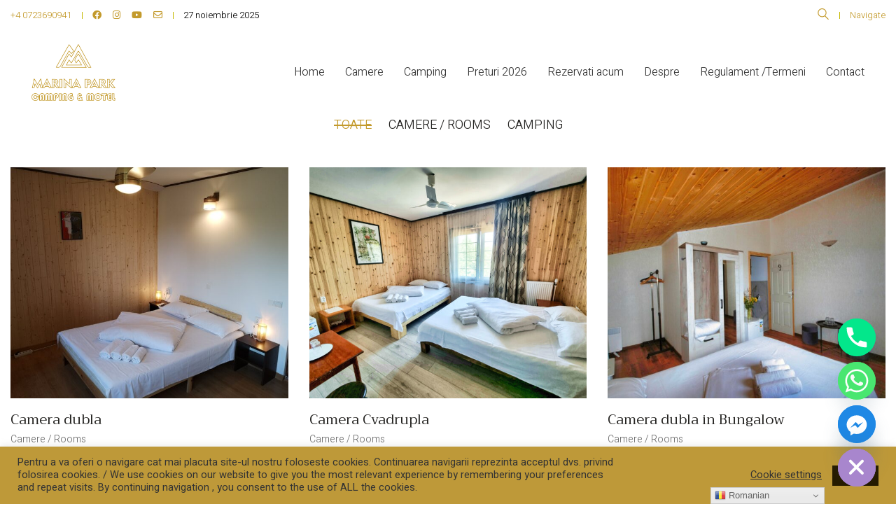

--- FILE ---
content_type: text/html; charset=UTF-8
request_url: https://www.marinapark.ro/rooms/
body_size: 24029
content:
<!DOCTYPE html>
<html class="no-js" lang="ro-RO">
<head>
<meta charset="UTF-8">
<meta name="viewport" content="width=device-width, initial-scale=1.0">
<link rel="preconnect" href="https://fonts.googleapis.com">
<link rel="preconnect" href="https://fonts.gstatic.com" crossorigin>
<link rel="preload" href="https://fonts.gstatic.com/s/heebo/v12/NGS6v5_NC0k9P9H2TbFhsqMA.woff2" as="font" type="font/woff2" crossorigin>
<link rel="preload" href="https://fonts.gstatic.com/s/trirong/v6/7r3DqXNgp8wxdOdOlyAKzalB58P9ito.woff2" as="font" type="font/woff2" crossorigin>
<link rel="preload" href="https://fonts.gstatic.com/s/trirong/v6/7r3GqXNgp8wxdOdOn4so2IRj6uk.woff2" as="font" type="font/woff2" crossorigin>
<meta name='robots' content='index, follow, max-image-preview:large, max-snippet:-1, max-video-preview:-1' />
<style>img:is([sizes="auto" i], [sizes^="auto," i]) { contain-intrinsic-size: 3000px 1500px }</style>
<!-- This site is optimized with the Yoast SEO plugin v26.4 - https://yoast.com/wordpress/plugins/seo/ -->
<title>Arhivă Portfolio - Marina Park Camping - Pensiune, Vama Veche, Romania</title>
<link rel="canonical" href="https://www.marinapark.ro/rooms/" />
<meta property="og:locale" content="ro_RO" />
<meta property="og:type" content="website" />
<meta property="og:title" content="Arhivă Portfolio - Marina Park Camping - Pensiune, Vama Veche, Romania" />
<meta property="og:url" content="https://www.marinapark.ro/rooms/" />
<meta property="og:site_name" content="Marina Park Camping - Pensiune, Vama Veche, Romania" />
<meta name="twitter:card" content="summary_large_image" />
<script type="application/ld+json" class="yoast-schema-graph">{"@context":"https://schema.org","@graph":[{"@type":"CollectionPage","@id":"https://www.marinapark.ro/rooms/","url":"https://www.marinapark.ro/rooms/","name":"Arhivă Portfolio - Marina Park Camping - Pensiune, Vama Veche, Romania","isPartOf":{"@id":"https://www.marinapark.ro/#website"},"primaryImageOfPage":{"@id":"https://www.marinapark.ro/rooms/#primaryimage"},"image":{"@id":"https://www.marinapark.ro/rooms/#primaryimage"},"thumbnailUrl":"https://www.marinapark.ro/wp-content/uploads/2022/01/IMG_20210528_140445-scaled.jpg","breadcrumb":{"@id":"https://www.marinapark.ro/rooms/#breadcrumb"},"inLanguage":"ro-RO"},{"@type":"ImageObject","inLanguage":"ro-RO","@id":"https://www.marinapark.ro/rooms/#primaryimage","url":"https://www.marinapark.ro/wp-content/uploads/2022/01/IMG_20210528_140445-scaled.jpg","contentUrl":"https://www.marinapark.ro/wp-content/uploads/2022/01/IMG_20210528_140445-scaled.jpg","width":2560,"height":1920},{"@type":"BreadcrumbList","@id":"https://www.marinapark.ro/rooms/#breadcrumb","itemListElement":[{"@type":"ListItem","position":1,"name":"Prima pagină","item":"https://www.marinapark.ro/"},{"@type":"ListItem","position":2,"name":"Portfolio"}]},{"@type":"WebSite","@id":"https://www.marinapark.ro/#website","url":"https://www.marinapark.ro/","name":"Marina Park Camping - Pensiune, Vama Veche, Romania","description":"Situat  la 400 de metri de plaja din  Vama Veche, Marina Park oferă camere, bungalouri si camping, parcare gratuită, pet friendly, free Wi-Fi...","publisher":{"@id":"https://www.marinapark.ro/#organization"},"potentialAction":[{"@type":"SearchAction","target":{"@type":"EntryPoint","urlTemplate":"https://www.marinapark.ro/?s={search_term_string}"},"query-input":{"@type":"PropertyValueSpecification","valueRequired":true,"valueName":"search_term_string"}}],"inLanguage":"ro-RO"},{"@type":"Organization","@id":"https://www.marinapark.ro/#organization","name":"Maina Park Vama Veche","url":"https://www.marinapark.ro/","logo":{"@type":"ImageObject","inLanguage":"ro-RO","@id":"https://www.marinapark.ro/#/schema/logo/image/","url":"https://www.marinapark.ro/wp-content/uploads/2020/11/logo-site-marina-park-2.png","contentUrl":"https://www.marinapark.ro/wp-content/uploads/2020/11/logo-site-marina-park-2.png","width":225,"height":151,"caption":"Maina Park Vama Veche"},"image":{"@id":"https://www.marinapark.ro/#/schema/logo/image/"},"sameAs":["https://www.facebook.com/marinaparkvamaveche/","https://www.instagram.com/explore/locations/472363049960722/romania/vama-veche-constanta-romania/marina-park-vama-veche/?hl=ro"]}]}</script>
<!-- / Yoast SEO plugin. -->
<link rel='dns-prefetch' href='//fonts.googleapis.com' />
<link rel="alternate" type="application/rss+xml" title="Marina Park Camping - Pensiune, Vama Veche, Romania &raquo; Flux" href="https://www.marinapark.ro/feed/" />
<link rel="alternate" type="application/rss+xml" title="Marina Park Camping - Pensiune, Vama Veche, Romania &raquo; Flux comentarii" href="https://www.marinapark.ro/comments/feed/" />
<link rel="alternate" type="application/rss+xml" title="Marina Park Camping - Pensiune, Vama Veche, Romania &raquo; Flux Portfolio" href="https://www.marinapark.ro/rooms/feed/" />
<!-- This site uses the Google Analytics by MonsterInsights plugin v9.10.0 - Using Analytics tracking - https://www.monsterinsights.com/ -->
<script src="//www.googletagmanager.com/gtag/js?id=G-RZ962SQRJ5"  data-cfasync="false" data-wpfc-render="false" type="text/javascript" async></script>
<script data-cfasync="false" data-wpfc-render="false" type="text/javascript">
var mi_version = '9.10.0';
var mi_track_user = true;
var mi_no_track_reason = '';
var MonsterInsightsDefaultLocations = {"page_location":"https:\/\/www.marinapark.ro\/rooms\/"};
if ( typeof MonsterInsightsPrivacyGuardFilter === 'function' ) {
var MonsterInsightsLocations = (typeof MonsterInsightsExcludeQuery === 'object') ? MonsterInsightsPrivacyGuardFilter( MonsterInsightsExcludeQuery ) : MonsterInsightsPrivacyGuardFilter( MonsterInsightsDefaultLocations );
} else {
var MonsterInsightsLocations = (typeof MonsterInsightsExcludeQuery === 'object') ? MonsterInsightsExcludeQuery : MonsterInsightsDefaultLocations;
}
var disableStrs = [
'ga-disable-G-RZ962SQRJ5',
];
/* Function to detect opted out users */
function __gtagTrackerIsOptedOut() {
for (var index = 0; index < disableStrs.length; index++) {
if (document.cookie.indexOf(disableStrs[index] + '=true') > -1) {
return true;
}
}
return false;
}
/* Disable tracking if the opt-out cookie exists. */
if (__gtagTrackerIsOptedOut()) {
for (var index = 0; index < disableStrs.length; index++) {
window[disableStrs[index]] = true;
}
}
/* Opt-out function */
function __gtagTrackerOptout() {
for (var index = 0; index < disableStrs.length; index++) {
document.cookie = disableStrs[index] + '=true; expires=Thu, 31 Dec 2099 23:59:59 UTC; path=/';
window[disableStrs[index]] = true;
}
}
if ('undefined' === typeof gaOptout) {
function gaOptout() {
__gtagTrackerOptout();
}
}
window.dataLayer = window.dataLayer || [];
window.MonsterInsightsDualTracker = {
helpers: {},
trackers: {},
};
if (mi_track_user) {
function __gtagDataLayer() {
dataLayer.push(arguments);
}
function __gtagTracker(type, name, parameters) {
if (!parameters) {
parameters = {};
}
if (parameters.send_to) {
__gtagDataLayer.apply(null, arguments);
return;
}
if (type === 'event') {
parameters.send_to = monsterinsights_frontend.v4_id;
var hookName = name;
if (typeof parameters['event_category'] !== 'undefined') {
hookName = parameters['event_category'] + ':' + name;
}
if (typeof MonsterInsightsDualTracker.trackers[hookName] !== 'undefined') {
MonsterInsightsDualTracker.trackers[hookName](parameters);
} else {
__gtagDataLayer('event', name, parameters);
}
} else {
__gtagDataLayer.apply(null, arguments);
}
}
__gtagTracker('js', new Date());
__gtagTracker('set', {
'developer_id.dZGIzZG': true,
});
if ( MonsterInsightsLocations.page_location ) {
__gtagTracker('set', MonsterInsightsLocations);
}
__gtagTracker('config', 'G-RZ962SQRJ5', {"forceSSL":"true"} );
window.gtag = __gtagTracker;										(function () {
/* https://developers.google.com/analytics/devguides/collection/analyticsjs/ */
/* ga and __gaTracker compatibility shim. */
var noopfn = function () {
return null;
};
var newtracker = function () {
return new Tracker();
};
var Tracker = function () {
return null;
};
var p = Tracker.prototype;
p.get = noopfn;
p.set = noopfn;
p.send = function () {
var args = Array.prototype.slice.call(arguments);
args.unshift('send');
__gaTracker.apply(null, args);
};
var __gaTracker = function () {
var len = arguments.length;
if (len === 0) {
return;
}
var f = arguments[len - 1];
if (typeof f !== 'object' || f === null || typeof f.hitCallback !== 'function') {
if ('send' === arguments[0]) {
var hitConverted, hitObject = false, action;
if ('event' === arguments[1]) {
if ('undefined' !== typeof arguments[3]) {
hitObject = {
'eventAction': arguments[3],
'eventCategory': arguments[2],
'eventLabel': arguments[4],
'value': arguments[5] ? arguments[5] : 1,
}
}
}
if ('pageview' === arguments[1]) {
if ('undefined' !== typeof arguments[2]) {
hitObject = {
'eventAction': 'page_view',
'page_path': arguments[2],
}
}
}
if (typeof arguments[2] === 'object') {
hitObject = arguments[2];
}
if (typeof arguments[5] === 'object') {
Object.assign(hitObject, arguments[5]);
}
if ('undefined' !== typeof arguments[1].hitType) {
hitObject = arguments[1];
if ('pageview' === hitObject.hitType) {
hitObject.eventAction = 'page_view';
}
}
if (hitObject) {
action = 'timing' === arguments[1].hitType ? 'timing_complete' : hitObject.eventAction;
hitConverted = mapArgs(hitObject);
__gtagTracker('event', action, hitConverted);
}
}
return;
}
function mapArgs(args) {
var arg, hit = {};
var gaMap = {
'eventCategory': 'event_category',
'eventAction': 'event_action',
'eventLabel': 'event_label',
'eventValue': 'event_value',
'nonInteraction': 'non_interaction',
'timingCategory': 'event_category',
'timingVar': 'name',
'timingValue': 'value',
'timingLabel': 'event_label',
'page': 'page_path',
'location': 'page_location',
'title': 'page_title',
'referrer' : 'page_referrer',
};
for (arg in args) {
if (!(!args.hasOwnProperty(arg) || !gaMap.hasOwnProperty(arg))) {
hit[gaMap[arg]] = args[arg];
} else {
hit[arg] = args[arg];
}
}
return hit;
}
try {
f.hitCallback();
} catch (ex) {
}
};
__gaTracker.create = newtracker;
__gaTracker.getByName = newtracker;
__gaTracker.getAll = function () {
return [];
};
__gaTracker.remove = noopfn;
__gaTracker.loaded = true;
window['__gaTracker'] = __gaTracker;
})();
} else {
console.log("");
(function () {
function __gtagTracker() {
return null;
}
window['__gtagTracker'] = __gtagTracker;
window['gtag'] = __gtagTracker;
})();
}
</script>
<!-- / Google Analytics by MonsterInsights -->
<!-- <link rel='stylesheet' id='wp-block-library-css' href='https://www.marinapark.ro/wp-includes/css/dist/block-library/style.min.css?ver=6.8.3' media='all' /> -->
<link rel="stylesheet" type="text/css" href="//www.marinapark.ro/wp-content/cache/wpfc-minified/mo6psxns/1xg00.css" media="all"/>
<style id='classic-theme-styles-inline-css'>
/*! This file is auto-generated */
.wp-block-button__link{color:#fff;background-color:#32373c;border-radius:9999px;box-shadow:none;text-decoration:none;padding:calc(.667em + 2px) calc(1.333em + 2px);font-size:1.125em}.wp-block-file__button{background:#32373c;color:#fff;text-decoration:none}
</style>
<style id='global-styles-inline-css'>
:root{--wp--preset--aspect-ratio--square: 1;--wp--preset--aspect-ratio--4-3: 4/3;--wp--preset--aspect-ratio--3-4: 3/4;--wp--preset--aspect-ratio--3-2: 3/2;--wp--preset--aspect-ratio--2-3: 2/3;--wp--preset--aspect-ratio--16-9: 16/9;--wp--preset--aspect-ratio--9-16: 9/16;--wp--preset--color--black: #000000;--wp--preset--color--cyan-bluish-gray: #abb8c3;--wp--preset--color--white: #ffffff;--wp--preset--color--pale-pink: #f78da7;--wp--preset--color--vivid-red: #cf2e2e;--wp--preset--color--luminous-vivid-orange: #ff6900;--wp--preset--color--luminous-vivid-amber: #fcb900;--wp--preset--color--light-green-cyan: #7bdcb5;--wp--preset--color--vivid-green-cyan: #00d084;--wp--preset--color--pale-cyan-blue: #8ed1fc;--wp--preset--color--vivid-cyan-blue: #0693e3;--wp--preset--color--vivid-purple: #9b51e0;--wp--preset--gradient--vivid-cyan-blue-to-vivid-purple: linear-gradient(135deg,rgba(6,147,227,1) 0%,rgb(155,81,224) 100%);--wp--preset--gradient--light-green-cyan-to-vivid-green-cyan: linear-gradient(135deg,rgb(122,220,180) 0%,rgb(0,208,130) 100%);--wp--preset--gradient--luminous-vivid-amber-to-luminous-vivid-orange: linear-gradient(135deg,rgba(252,185,0,1) 0%,rgba(255,105,0,1) 100%);--wp--preset--gradient--luminous-vivid-orange-to-vivid-red: linear-gradient(135deg,rgba(255,105,0,1) 0%,rgb(207,46,46) 100%);--wp--preset--gradient--very-light-gray-to-cyan-bluish-gray: linear-gradient(135deg,rgb(238,238,238) 0%,rgb(169,184,195) 100%);--wp--preset--gradient--cool-to-warm-spectrum: linear-gradient(135deg,rgb(74,234,220) 0%,rgb(151,120,209) 20%,rgb(207,42,186) 40%,rgb(238,44,130) 60%,rgb(251,105,98) 80%,rgb(254,248,76) 100%);--wp--preset--gradient--blush-light-purple: linear-gradient(135deg,rgb(255,206,236) 0%,rgb(152,150,240) 100%);--wp--preset--gradient--blush-bordeaux: linear-gradient(135deg,rgb(254,205,165) 0%,rgb(254,45,45) 50%,rgb(107,0,62) 100%);--wp--preset--gradient--luminous-dusk: linear-gradient(135deg,rgb(255,203,112) 0%,rgb(199,81,192) 50%,rgb(65,88,208) 100%);--wp--preset--gradient--pale-ocean: linear-gradient(135deg,rgb(255,245,203) 0%,rgb(182,227,212) 50%,rgb(51,167,181) 100%);--wp--preset--gradient--electric-grass: linear-gradient(135deg,rgb(202,248,128) 0%,rgb(113,206,126) 100%);--wp--preset--gradient--midnight: linear-gradient(135deg,rgb(2,3,129) 0%,rgb(40,116,252) 100%);--wp--preset--font-size--small: 13px;--wp--preset--font-size--medium: 20px;--wp--preset--font-size--large: 36px;--wp--preset--font-size--x-large: 42px;--wp--preset--spacing--20: 0.44rem;--wp--preset--spacing--30: 0.67rem;--wp--preset--spacing--40: 1rem;--wp--preset--spacing--50: 1.5rem;--wp--preset--spacing--60: 2.25rem;--wp--preset--spacing--70: 3.38rem;--wp--preset--spacing--80: 5.06rem;--wp--preset--shadow--natural: 6px 6px 9px rgba(0, 0, 0, 0.2);--wp--preset--shadow--deep: 12px 12px 50px rgba(0, 0, 0, 0.4);--wp--preset--shadow--sharp: 6px 6px 0px rgba(0, 0, 0, 0.2);--wp--preset--shadow--outlined: 6px 6px 0px -3px rgba(255, 255, 255, 1), 6px 6px rgba(0, 0, 0, 1);--wp--preset--shadow--crisp: 6px 6px 0px rgba(0, 0, 0, 1);}:where(.is-layout-flex){gap: 0.5em;}:where(.is-layout-grid){gap: 0.5em;}body .is-layout-flex{display: flex;}.is-layout-flex{flex-wrap: wrap;align-items: center;}.is-layout-flex > :is(*, div){margin: 0;}body .is-layout-grid{display: grid;}.is-layout-grid > :is(*, div){margin: 0;}:where(.wp-block-columns.is-layout-flex){gap: 2em;}:where(.wp-block-columns.is-layout-grid){gap: 2em;}:where(.wp-block-post-template.is-layout-flex){gap: 1.25em;}:where(.wp-block-post-template.is-layout-grid){gap: 1.25em;}.has-black-color{color: var(--wp--preset--color--black) !important;}.has-cyan-bluish-gray-color{color: var(--wp--preset--color--cyan-bluish-gray) !important;}.has-white-color{color: var(--wp--preset--color--white) !important;}.has-pale-pink-color{color: var(--wp--preset--color--pale-pink) !important;}.has-vivid-red-color{color: var(--wp--preset--color--vivid-red) !important;}.has-luminous-vivid-orange-color{color: var(--wp--preset--color--luminous-vivid-orange) !important;}.has-luminous-vivid-amber-color{color: var(--wp--preset--color--luminous-vivid-amber) !important;}.has-light-green-cyan-color{color: var(--wp--preset--color--light-green-cyan) !important;}.has-vivid-green-cyan-color{color: var(--wp--preset--color--vivid-green-cyan) !important;}.has-pale-cyan-blue-color{color: var(--wp--preset--color--pale-cyan-blue) !important;}.has-vivid-cyan-blue-color{color: var(--wp--preset--color--vivid-cyan-blue) !important;}.has-vivid-purple-color{color: var(--wp--preset--color--vivid-purple) !important;}.has-black-background-color{background-color: var(--wp--preset--color--black) !important;}.has-cyan-bluish-gray-background-color{background-color: var(--wp--preset--color--cyan-bluish-gray) !important;}.has-white-background-color{background-color: var(--wp--preset--color--white) !important;}.has-pale-pink-background-color{background-color: var(--wp--preset--color--pale-pink) !important;}.has-vivid-red-background-color{background-color: var(--wp--preset--color--vivid-red) !important;}.has-luminous-vivid-orange-background-color{background-color: var(--wp--preset--color--luminous-vivid-orange) !important;}.has-luminous-vivid-amber-background-color{background-color: var(--wp--preset--color--luminous-vivid-amber) !important;}.has-light-green-cyan-background-color{background-color: var(--wp--preset--color--light-green-cyan) !important;}.has-vivid-green-cyan-background-color{background-color: var(--wp--preset--color--vivid-green-cyan) !important;}.has-pale-cyan-blue-background-color{background-color: var(--wp--preset--color--pale-cyan-blue) !important;}.has-vivid-cyan-blue-background-color{background-color: var(--wp--preset--color--vivid-cyan-blue) !important;}.has-vivid-purple-background-color{background-color: var(--wp--preset--color--vivid-purple) !important;}.has-black-border-color{border-color: var(--wp--preset--color--black) !important;}.has-cyan-bluish-gray-border-color{border-color: var(--wp--preset--color--cyan-bluish-gray) !important;}.has-white-border-color{border-color: var(--wp--preset--color--white) !important;}.has-pale-pink-border-color{border-color: var(--wp--preset--color--pale-pink) !important;}.has-vivid-red-border-color{border-color: var(--wp--preset--color--vivid-red) !important;}.has-luminous-vivid-orange-border-color{border-color: var(--wp--preset--color--luminous-vivid-orange) !important;}.has-luminous-vivid-amber-border-color{border-color: var(--wp--preset--color--luminous-vivid-amber) !important;}.has-light-green-cyan-border-color{border-color: var(--wp--preset--color--light-green-cyan) !important;}.has-vivid-green-cyan-border-color{border-color: var(--wp--preset--color--vivid-green-cyan) !important;}.has-pale-cyan-blue-border-color{border-color: var(--wp--preset--color--pale-cyan-blue) !important;}.has-vivid-cyan-blue-border-color{border-color: var(--wp--preset--color--vivid-cyan-blue) !important;}.has-vivid-purple-border-color{border-color: var(--wp--preset--color--vivid-purple) !important;}.has-vivid-cyan-blue-to-vivid-purple-gradient-background{background: var(--wp--preset--gradient--vivid-cyan-blue-to-vivid-purple) !important;}.has-light-green-cyan-to-vivid-green-cyan-gradient-background{background: var(--wp--preset--gradient--light-green-cyan-to-vivid-green-cyan) !important;}.has-luminous-vivid-amber-to-luminous-vivid-orange-gradient-background{background: var(--wp--preset--gradient--luminous-vivid-amber-to-luminous-vivid-orange) !important;}.has-luminous-vivid-orange-to-vivid-red-gradient-background{background: var(--wp--preset--gradient--luminous-vivid-orange-to-vivid-red) !important;}.has-very-light-gray-to-cyan-bluish-gray-gradient-background{background: var(--wp--preset--gradient--very-light-gray-to-cyan-bluish-gray) !important;}.has-cool-to-warm-spectrum-gradient-background{background: var(--wp--preset--gradient--cool-to-warm-spectrum) !important;}.has-blush-light-purple-gradient-background{background: var(--wp--preset--gradient--blush-light-purple) !important;}.has-blush-bordeaux-gradient-background{background: var(--wp--preset--gradient--blush-bordeaux) !important;}.has-luminous-dusk-gradient-background{background: var(--wp--preset--gradient--luminous-dusk) !important;}.has-pale-ocean-gradient-background{background: var(--wp--preset--gradient--pale-ocean) !important;}.has-electric-grass-gradient-background{background: var(--wp--preset--gradient--electric-grass) !important;}.has-midnight-gradient-background{background: var(--wp--preset--gradient--midnight) !important;}.has-small-font-size{font-size: var(--wp--preset--font-size--small) !important;}.has-medium-font-size{font-size: var(--wp--preset--font-size--medium) !important;}.has-large-font-size{font-size: var(--wp--preset--font-size--large) !important;}.has-x-large-font-size{font-size: var(--wp--preset--font-size--x-large) !important;}
:where(.wp-block-post-template.is-layout-flex){gap: 1.25em;}:where(.wp-block-post-template.is-layout-grid){gap: 1.25em;}
:where(.wp-block-columns.is-layout-flex){gap: 2em;}:where(.wp-block-columns.is-layout-grid){gap: 2em;}
:root :where(.wp-block-pullquote){font-size: 1.5em;line-height: 1.6;}
</style>
<!-- <link rel='stylesheet' id='cookie-law-info-css' href='https://www.marinapark.ro/wp-content/plugins/cookie-law-info/legacy/public/css/cookie-law-info-public.css?ver=3.3.6' media='all' /> -->
<!-- <link rel='stylesheet' id='cookie-law-info-gdpr-css' href='https://www.marinapark.ro/wp-content/plugins/cookie-law-info/legacy/public/css/cookie-law-info-gdpr.css?ver=3.3.6' media='all' /> -->
<!-- <link rel='stylesheet' id='chaty-front-css-css' href='https://www.marinapark.ro/wp-content/plugins/chaty/css/chaty-front.min.css?ver=3.5.01675353707' media='all' /> -->
<!-- <link rel='stylesheet' id='js_composer_front-css' href='https://www.marinapark.ro/wp-content/plugins/js_composer/assets/css/js_composer.min.css?ver=8.7.2' media='all' /> -->
<!-- <link rel='stylesheet' id='kalium-bootstrap-css-css' href='https://www.marinapark.ro/wp-content/themes/kalium/assets/css/bootstrap.min.css?ver=3.29.1761913021' media='all' /> -->
<!-- <link rel='stylesheet' id='kalium-theme-base-css-css' href='https://www.marinapark.ro/wp-content/themes/kalium/assets/css/base.min.css?ver=3.29.1761913021' media='all' /> -->
<!-- <link rel='stylesheet' id='kalium-theme-style-new-css-css' href='https://www.marinapark.ro/wp-content/themes/kalium/assets/css/new/style.min.css?ver=3.29.1761913021' media='all' /> -->
<!-- <link rel='stylesheet' id='kalium-theme-other-css-css' href='https://www.marinapark.ro/wp-content/themes/kalium/assets/css/other.min.css?ver=3.29.1761913021' media='all' /> -->
<!-- <link rel='stylesheet' id='kalium-theme-portfolio-css-css' href='https://www.marinapark.ro/wp-content/themes/kalium/assets/css/portfolio.min.css?ver=3.29.1761913021' media='all' /> -->
<!-- <link rel='stylesheet' id='kalium-style-css-css' href='https://www.marinapark.ro/wp-content/themes/kalium/style.css?ver=3.29.1761913021' media='all' /> -->
<!-- <link rel='stylesheet' id='custom-skin-css' href='https://www.marinapark.ro/wp-content/themes/kalium-child-hotel/custom-skin.css?ver=ca633ba720b892d63d73d62148a59e43' media='all' /> -->
<!-- <link rel='stylesheet' id='kalium-child-css' href='https://www.marinapark.ro/wp-content/themes/kalium-child-hotel/style.css?ver=6.8.3' media='all' /> -->
<link rel="stylesheet" type="text/css" href="//www.marinapark.ro/wp-content/cache/wpfc-minified/7jpephn9/avh1.css" media="all"/>
<link rel='stylesheet' id='typolab-heebo-font-font-2-css' href='https://fonts.googleapis.com/css2?family=Heebo%3Awght%40300%3B400%3B500&#038;display=swap&#038;ver=3.29' media='all' />
<link rel='stylesheet' id='typolab-trirong-font-font-1-css' href='https://fonts.googleapis.com/css2?family=Trirong%3Awght%40300%3B400&#038;display=swap&#038;ver=3.29' media='all' />
<!-- <link rel='stylesheet' id='wpdevelop-bts-css' href='https://www.marinapark.ro/wp-content/plugins/booking/vendors/_custom/bootstrap-css/css/bootstrap.css?ver=10.14.8' media='all' /> -->
<!-- <link rel='stylesheet' id='wpdevelop-bts-theme-css' href='https://www.marinapark.ro/wp-content/plugins/booking/vendors/_custom/bootstrap-css/css/bootstrap-theme.css?ver=10.14.8' media='all' /> -->
<!-- <link rel='stylesheet' id='wpbc-tippy-popover-css' href='https://www.marinapark.ro/wp-content/plugins/booking/vendors/_custom/tippy.js/themes/wpbc-tippy-popover.css?ver=10.14.8' media='all' /> -->
<!-- <link rel='stylesheet' id='wpbc-tippy-times-css' href='https://www.marinapark.ro/wp-content/plugins/booking/vendors/_custom/tippy.js/themes/wpbc-tippy-times.css?ver=10.14.8' media='all' /> -->
<!-- <link rel='stylesheet' id='wpbc-material-design-icons-css' href='https://www.marinapark.ro/wp-content/plugins/booking/vendors/_custom/material-design-icons/material-design-icons.css?ver=10.14.8' media='all' /> -->
<!-- <link rel='stylesheet' id='wpbc-ui-both-css' href='https://www.marinapark.ro/wp-content/plugins/booking/css/wpbc_ui_both.css?ver=10.14.8' media='all' /> -->
<!-- <link rel='stylesheet' id='wpbc-time_picker-css' href='https://www.marinapark.ro/wp-content/plugins/booking/css/wpbc_time-selector.css?ver=10.14.8' media='all' /> -->
<!-- <link rel='stylesheet' id='wpbc-time_picker-skin-css' href='https://www.marinapark.ro/wp-content/plugins/booking/css/time_picker_skins/orange.css?ver=10.14.8' media='all' /> -->
<!-- <link rel='stylesheet' id='wpbc-client-pages-css' href='https://www.marinapark.ro/wp-content/plugins/booking/css/client.css?ver=10.14.8' media='all' /> -->
<!-- <link rel='stylesheet' id='wpbc-all-client-css' href='https://www.marinapark.ro/wp-content/plugins/booking/_dist/all/_out/wpbc_all_client.css?ver=10.14.8' media='all' /> -->
<!-- <link rel='stylesheet' id='wpbc-calendar-css' href='https://www.marinapark.ro/wp-content/plugins/booking/css/calendar.css?ver=10.14.8' media='all' /> -->
<!-- <link rel='stylesheet' id='wpbc-calendar-skin-css' href='https://www.marinapark.ro/wp-content/plugins/booking/css/skins/traditional-light.css?ver=10.14.8' media='all' /> -->
<!-- <link rel='stylesheet' id='wpbc-flex-timeline-css' href='https://www.marinapark.ro/wp-content/plugins/booking/core/timeline/v2/_out/timeline_v2.1.css?ver=10.14.8' media='all' /> -->
<!-- <link rel='stylesheet' id='wpbc_search_avy_form_css-css' href='https://www.marinapark.ro/wp-content/plugins/booking-calendar-com/inc/_bl/search/_out/search_avy_form.css?ver=10.14.1' media='all' /> -->
<link rel="stylesheet" type="text/css" href="//www.marinapark.ro/wp-content/cache/wpfc-minified/dusx0zyi/87hzd.css" media="all"/>
<script type="text/javascript">
var ajaxurl = ajaxurl || 'https://www.marinapark.ro/wp-admin/admin-ajax.php';
</script>
<style data-custom-selectors>.sub-heading{font-family:"Heebo";font-style:normal;font-weight:500;text-transform:uppercase;font-size:11px}.site-footer.site-footer-inverted .footer-bottom-content .copyrights p, .site-footer.site-footer-inverted .footer-bottom-content .copyrights a{font-family:"Heebo";font-style:normal;font-weight:300;text-transform:uppercase;font-size:11px}.site-footer .footer-widgets .widget .widgettitle{font-family:"Heebo";font-style:normal;font-weight:300;text-transform:uppercase;font-size:13px}.homepage-button{font-family:"Heebo";font-style:normal;font-weight:normal}.contact-form .button, .button{font-family:"Heebo";font-style:normal;font-weight:normal;text-transform:uppercase;font-size:13px}.title-stylized h5{font-family:"Heebo";font-style:normal;font-weight:normal;text-transform:uppercase;font-size:13px}body, p{font-family:"Heebo";font-style:normal;font-weight:300}.labeled-input-row label, .labeled-textarea-row label{font-family:"Heebo";font-style:normal;font-weight:normal;text-transform:uppercase;font-size:13px}.widget.widget_recent_entries li .post-date, .woocommerce .woocommerce-Reviews #comments .commentlist .comment-text .meta time, .single-post .post .post-meta-only .post-meta, .single-post .post-comments--list .comment .commenter-details .date, .wpb_wrapper .lab-blog-posts .blog-post-entry .blog-post-content-container .blog-post-date, .blog-posts .post-item .post-details .post-meta{font-family:"Heebo";font-style:normal;font-weight:300;text-transform:uppercase;font-size:11px}.post-navigation--label em{font-family:"Heebo";font-style:normal;font-weight:300;text-transform:uppercase;font-size:11px}.portfolio-holder .thumb .hover-state .info p{font-family:"Heebo";font-style:normal;font-weight:300;text-transform:uppercase;font-size:13px}.product-filter ul li a{font-family:"Heebo";font-style:normal;font-weight:300;text-transform:uppercase;font-size:18px}.restaurant-menu h4{font-family:"Heebo";font-style:normal;font-weight:normal;text-transform:uppercase;font-size:12px}.page-heading--description p, .section-title p{font-family:"Heebo";font-style:normal;font-weight:300;font-size:16px}.home .show-more .reveal-button{font-family:"Heebo";font-style:normal;font-weight:normal;text-transform:uppercase;font-size:14px}</style>
<style data-custom-selectors>h1, h2, h3, h4, h5, h6{font-family:"Trirong";font-style:normal;font-weight:normal}.main-header.menu-type-standard-menu .standard-menu-container div.menu>ul>li>a, .main-header.menu-type-standard-menu .standard-menu-container ul.menu>li>a, .main-header.menu-type-standard-menu .standard-menu-container div.menu>ul ul li a, .main-header.menu-type-standard-menu .standard-menu-container ul.menu ul li a{font-family:"Trirong";font-style:normal;font-weight:normal;text-transform:uppercase}.main-header .header-logo{font-family:"Trirong";font-style:normal;font-weight:normal}.site-footer.site-footer-inverted .footer-widgets .widget{font-family:"Trirong";font-style:normal;font-weight:normal}.site-footer.site-footer-inverted .footer-widgets .widget ul li{font-family:"Trirong";font-style:normal;font-weight:normal;font-size:16px}.post-navigation--post-title{font-family:"Trirong";font-style:normal;font-weight:normal}.single-post .post .post-share-networks .share-title{font-family:"Trirong";font-style:normal;font-weight:normal}.portfolio-holder .thumb .hover-state .info h3{font-family:"Trirong";font-style:normal;font-weight:300;font-size:30px}.portfolio-title-holder .pt-column.pt-column-title h1{font-family:"Trirong";font-style:normal;font-weight:normal;font-size:56px}.single-portfolio-holder .details .services.row+ .link a{font-family:"Trirong";font-style:normal;font-weight:normal}.food-list del{font-family:"Trirong";font-style:normal;font-weight:normal;font-size:20px}@media screen and (max-width:992px){.food-list del{font-size:16px}}.food-list h3{font-family:"Trirong";font-style:normal;font-weight:normal;font-size:20px}@media screen and (max-width:992px){.food-list h3{font-size:16px}}.restaurant-menu li{font-family:"Trirong";font-style:normal;font-weight:normal;font-size:20px}.types-of-massage h3{font-family:"Trirong";font-style:normal;font-weight:300;font-size:24px}.page-heading--title{font-family:"Trirong";font-style:normal;font-weight:normal;font-size:56px}.h1-title, .page-heading--title, .portfolio-title-holder .pt-column.pt-column-title h1{font-family:"Trirong";font-style:normal;font-weight:normal;font-size:64px}@media screen and (max-width:768px){.h1-title, .page-heading--title, .portfolio-title-holder .pt-column.pt-column-title h1{font-size:36px}}.home-auto-type h2{font-family:"Trirong";font-style:normal;font-weight:normal;font-size:32px}@media screen and (max-width:768px){.home-auto-type h2{font-size:20px}}.mobile-menu-wrapper.mobile-menu-fullscreen .mobile-menu-container ul.menu li a{font-family:"Trirong";font-style:normal;font-weight:300;font-size:24px}</style><script src='//www.marinapark.ro/wp-content/cache/wpfc-minified/l9ubnmmh/1xg00.js' type="text/javascript"></script>
<!-- <script type="text/javascript" src="https://www.marinapark.ro/wp-content/plugins/google-analytics-for-wordpress/assets/js/frontend-gtag.min.js?ver=9.10.0" id="monsterinsights-frontend-script-js" async="async" data-wp-strategy="async"></script> -->
<script data-cfasync="false" data-wpfc-render="false" type="text/javascript" id='monsterinsights-frontend-script-js-extra'>/* <![CDATA[ */
var monsterinsights_frontend = {"js_events_tracking":"true","download_extensions":"doc,pdf,ppt,zip,xls,docx,pptx,xlsx","inbound_paths":"[]","home_url":"https:\/\/www.marinapark.ro","hash_tracking":"false","v4_id":"G-RZ962SQRJ5"};/* ]]> */
</script>
<script src='//www.marinapark.ro/wp-content/cache/wpfc-minified/kdifhplp/1xg00.js' type="text/javascript"></script>
<!-- <script data-cfasync="false" type="text/javascript" src="https://www.marinapark.ro/wp-includes/js/jquery/jquery.min.js?ver=3.7.1" id="jquery-core-js"></script> -->
<!-- <script data-cfasync="false" type="text/javascript" src="https://www.marinapark.ro/wp-includes/js/jquery/jquery-migrate.min.js?ver=3.4.1" id="jquery-migrate-js"></script> -->
<script type="text/javascript" id="cookie-law-info-js-extra">
/* <![CDATA[ */
var Cli_Data = {"nn_cookie_ids":[],"cookielist":[],"non_necessary_cookies":[],"ccpaEnabled":"","ccpaRegionBased":"","ccpaBarEnabled":"","strictlyEnabled":["necessary","obligatoire"],"ccpaType":"gdpr","js_blocking":"1","custom_integration":"","triggerDomRefresh":"","secure_cookies":""};
var cli_cookiebar_settings = {"animate_speed_hide":"500","animate_speed_show":"500","background":"#be9939","border":"#b1a6a6c2","border_on":"","button_1_button_colour":"#261b00","button_1_button_hover":"#1e1600","button_1_link_colour":"#fff","button_1_as_button":"1","button_1_new_win":"","button_2_button_colour":"#333","button_2_button_hover":"#292929","button_2_link_colour":"#444","button_2_as_button":"1","button_2_hidebar":"","button_3_button_colour":"#3566bb","button_3_button_hover":"#2a5296","button_3_link_colour":"#fff","button_3_as_button":"1","button_3_new_win":"","button_4_button_colour":"#000","button_4_button_hover":"#000000","button_4_link_colour":"#333333","button_4_as_button":"","button_7_button_colour":"#61a229","button_7_button_hover":"#4e8221","button_7_link_colour":"#fff","button_7_as_button":"1","button_7_new_win":"","font_family":"inherit","header_fix":"","notify_animate_hide":"1","notify_animate_show":"","notify_div_id":"#cookie-law-info-bar","notify_position_horizontal":"right","notify_position_vertical":"bottom","scroll_close":"","scroll_close_reload":"","accept_close_reload":"","reject_close_reload":"","showagain_tab":"","showagain_background":"#fff","showagain_border":"#000","showagain_div_id":"#cookie-law-info-again","showagain_x_position":"100px","text":"#333333","show_once_yn":"1","show_once":"10000","logging_on":"","as_popup":"","popup_overlay":"1","bar_heading_text":"","cookie_bar_as":"banner","popup_showagain_position":"bottom-right","widget_position":"left"};
var log_object = {"ajax_url":"https:\/\/www.marinapark.ro\/wp-admin\/admin-ajax.php"};
/* ]]> */
</script>
<script src='//www.marinapark.ro/wp-content/cache/wpfc-minified/oqjd23a/1xg00.js' type="text/javascript"></script>
<!-- <script type="text/javascript" src="https://www.marinapark.ro/wp-content/plugins/cookie-law-info/legacy/public/js/cookie-law-info-public.js?ver=3.3.6" id="cookie-law-info-js"></script> -->
<!-- <script type="text/javascript" src="//www.marinapark.ro/wp-content/plugins/revslider/sr6/assets/js/rbtools.min.js?ver=6.7.38" async id="tp-tools-js"></script> -->
<!-- <script type="text/javascript" src="//www.marinapark.ro/wp-content/plugins/revslider/sr6/assets/js/rs6.min.js?ver=6.7.38" async id="revmin-js"></script> -->
<script></script><link rel="https://api.w.org/" href="https://www.marinapark.ro/wp-json/" /><link rel="EditURI" type="application/rsd+xml" title="RSD" href="https://www.marinapark.ro/xmlrpc.php?rsd" />
<meta name="ti-site-data" content="[base64]" /><meta name="theme-color" content="#c39a2c"><script>var mobile_menu_breakpoint = 992;</script><style data-appended-custom-css="true">@media screen and (min-width:993px) { .mobile-menu-wrapper,.mobile-menu-overlay,.header-block__item--mobile-menu-toggle {display: none;} }</style><style data-appended-custom-css="true">@media screen and (max-width:992px) { .header-block__item--standard-menu-container {display: none;} }</style><meta name="generator" content="Powered by WPBakery Page Builder - drag and drop page builder for WordPress."/>
<meta name="generator" content="Powered by Slider Revolution 6.7.38 - responsive, Mobile-Friendly Slider Plugin for WordPress with comfortable drag and drop interface." />
<link rel="icon" href="https://www.marinapark.ro/wp-content/uploads/2016/02/favicon-32x32.png" sizes="32x32" />
<link rel="icon" href="https://www.marinapark.ro/wp-content/uploads/2016/02/favicon-300x300.png" sizes="192x192" />
<link rel="apple-touch-icon" href="https://www.marinapark.ro/wp-content/uploads/2016/02/favicon-300x300.png" />
<meta name="msapplication-TileImage" content="https://www.marinapark.ro/wp-content/uploads/2016/02/favicon-300x300.png" />
<script>function setREVStartSize(e){
//window.requestAnimationFrame(function() {
window.RSIW = window.RSIW===undefined ? window.innerWidth : window.RSIW;
window.RSIH = window.RSIH===undefined ? window.innerHeight : window.RSIH;
try {
var pw = document.getElementById(e.c).parentNode.offsetWidth,
newh;
pw = pw===0 || isNaN(pw) || (e.l=="fullwidth" || e.layout=="fullwidth") ? window.RSIW : pw;
e.tabw = e.tabw===undefined ? 0 : parseInt(e.tabw);
e.thumbw = e.thumbw===undefined ? 0 : parseInt(e.thumbw);
e.tabh = e.tabh===undefined ? 0 : parseInt(e.tabh);
e.thumbh = e.thumbh===undefined ? 0 : parseInt(e.thumbh);
e.tabhide = e.tabhide===undefined ? 0 : parseInt(e.tabhide);
e.thumbhide = e.thumbhide===undefined ? 0 : parseInt(e.thumbhide);
e.mh = e.mh===undefined || e.mh=="" || e.mh==="auto" ? 0 : parseInt(e.mh,0);
if(e.layout==="fullscreen" || e.l==="fullscreen")
newh = Math.max(e.mh,window.RSIH);
else{
e.gw = Array.isArray(e.gw) ? e.gw : [e.gw];
for (var i in e.rl) if (e.gw[i]===undefined || e.gw[i]===0) e.gw[i] = e.gw[i-1];
e.gh = e.el===undefined || e.el==="" || (Array.isArray(e.el) && e.el.length==0)? e.gh : e.el;
e.gh = Array.isArray(e.gh) ? e.gh : [e.gh];
for (var i in e.rl) if (e.gh[i]===undefined || e.gh[i]===0) e.gh[i] = e.gh[i-1];
var nl = new Array(e.rl.length),
ix = 0,
sl;
e.tabw = e.tabhide>=pw ? 0 : e.tabw;
e.thumbw = e.thumbhide>=pw ? 0 : e.thumbw;
e.tabh = e.tabhide>=pw ? 0 : e.tabh;
e.thumbh = e.thumbhide>=pw ? 0 : e.thumbh;
for (var i in e.rl) nl[i] = e.rl[i]<window.RSIW ? 0 : e.rl[i];
sl = nl[0];
for (var i in nl) if (sl>nl[i] && nl[i]>0) { sl = nl[i]; ix=i;}
var m = pw>(e.gw[ix]+e.tabw+e.thumbw) ? 1 : (pw-(e.tabw+e.thumbw)) / (e.gw[ix]);
newh =  (e.gh[ix] * m) + (e.tabh + e.thumbh);
}
var el = document.getElementById(e.c);
if (el!==null && el) el.style.height = newh+"px";
el = document.getElementById(e.c+"_wrapper");
if (el!==null && el) {
el.style.height = newh+"px";
el.style.display = "block";
}
} catch(e){
console.log("Failure at Presize of Slider:" + e)
}
//});
};</script>
<style id="wp-custom-css">
.site-header--sticky-fully-active {
background-color: white;
}		</style>
<noscript><style> .wpb_animate_when_almost_visible { opacity: 1; }</style></noscript></head>
<body class="archive post-type-archive post-type-archive-portfolio wp-theme-kalium wp-child-theme-kalium-child-hotel wpb-js-composer js-comp-ver-8.7.2 vc_responsive">
<div class="mobile-menu-wrapper mobile-menu-fullscreen">
<div class="mobile-menu-container">
<ul id="menu-meniu" class="menu"><li id="menu-item-1836" class="menu-item menu-item-type-custom menu-item-object-custom menu-item-home menu-item-1836"><a href="https://www.marinapark.ro">Home</a></li>
<li id="menu-item-1958" class="menu-item menu-item-type-post_type menu-item-object-page menu-item-1958"><a href="https://www.marinapark.ro/lista-camere/">Camere</a></li>
<li id="menu-item-1709" class="menu-item menu-item-type-custom menu-item-object-custom menu-item-1709"><a target="_blank" href="https://camping.marinapark.ro">Camping</a></li>
<li id="menu-item-2846" class="menu-item menu-item-type-custom menu-item-object-custom menu-item-has-children menu-item-2846"><a>Preturi 2026</a>
<ul class="sub-menu">
<li id="menu-item-2848" class="menu-item menu-item-type-custom menu-item-object-custom menu-item-2848"><a href="https://www.marinapark.ro/preturi">Preturi Camere</a></li>
<li id="menu-item-2847" class="menu-item menu-item-type-custom menu-item-object-custom menu-item-2847"><a href="https://camping.marinapark.ro/preturi-camping/">Preturi Camping</a></li>
</ul>
</li>
<li id="menu-item-1603" class="menu-item menu-item-type-post_type menu-item-object-page menu-item-has-children menu-item-1603"><a href="https://www.marinapark.ro/calendar-rezervari/">Rezervati acum</a>
<ul class="sub-menu">
<li id="menu-item-2940" class="menu-item menu-item-type-custom menu-item-object-custom menu-item-2940"><a href="https://www.marinapark.ro/calendar-rezervari/">Rezerva acum camere</a></li>
<li id="menu-item-2939" class="menu-item menu-item-type-custom menu-item-object-custom menu-item-2939"><a href="https://camping.marinapark.ro/book-now/">Rezerva acum loc de campare</a></li>
<li id="menu-item-3661" class="menu-item menu-item-type-post_type menu-item-object-page menu-item-3661"><a href="https://www.marinapark.ro/fisa-de-anuntare-a-sosirii-si-plecarii/">Fisa de Anuntare a Sosirii si Plecarii</a></li>
</ul>
</li>
<li id="menu-item-521" class="menu-item menu-item-type-post_type menu-item-object-page menu-item-has-children menu-item-521"><a href="https://www.marinapark.ro/despre/">Despre</a>
<ul class="sub-menu">
<li id="menu-item-3079" class="menu-item menu-item-type-post_type menu-item-object-page menu-item-3079"><a href="https://www.marinapark.ro/descopera-spiritul-vamei/">Descopera Spiritul Vamei</a></li>
</ul>
</li>
<li id="menu-item-3642" class="menu-item menu-item-type-post_type menu-item-object-page menu-item-has-children menu-item-3642"><a href="https://www.marinapark.ro/regulament/">Regulament /Termeni</a>
<ul class="sub-menu">
<li id="menu-item-1270" class="menu-item menu-item-type-post_type menu-item-object-page menu-item-privacy-policy menu-item-1270"><a rel="privacy-policy" href="https://www.marinapark.ro/termeni-si-conditii/">Termeni si Conditii</a></li>
</ul>
</li>
<li id="menu-item-507" class="menu-item menu-item-type-post_type menu-item-object-page menu-item-507"><a href="https://www.marinapark.ro/contact/">Contact</a></li>
</ul>
<form role="search" method="get" class="search-form" action="https://www.marinapark.ro/">
<input type="search" class="search-field" placeholder="Căutare in site ..." value="" name="s" id="search_mobile_inp"/>
<label for="search_mobile_inp">
<i class="fa fa-search"></i>
</label>
<input type="submit" class="search-submit" value="Start"/>
</form>
<a href="#" class="mobile-menu-close-link toggle-bars exit menu-skin-light" role="button" aria-label="Close">
<span class="toggle-bars__column toggle-bars__column--right toggle-bars__column--padding-left">
<span class="toggle-bars__text toggle-bars__text--show">menu</span>
<span class="toggle-bars__text toggle-bars__text--hide">CLOSE</span>
</span>
<span class="toggle-bars__column">
<span class="toggle-bars__bar-lines">
<span class="toggle-bars__bar-line toggle-bars__bar-line--top"></span>
<span class="toggle-bars__bar-line toggle-bars__bar-line--middle"></span>
<span class="toggle-bars__bar-line toggle-bars__bar-line--bottom"></span>
</span>
</span>
</a>
</div>
</div>
<div class="mobile-menu-overlay"></div>
<div class="wrapper" id="main-wrapper">
<style data-appended-custom-css="true">.header-block, .site-header--static-header-type {padding-top: 20px;}</style><style data-appended-custom-css="true">.header-block, .site-header--static-header-type {padding-bottom: 20px;}</style>    <header class="site-header main-header menu-type-custom-header fullwidth-header is-sticky">
<style data-appended-custom-css="true">.top-header-bar--with-separators .header-block__item:before {background-color:#c6b903}</style>        <div class="top-header-bar top-header-bar--with-separators">
<div class="top-header-bar__row-container top-header-bar--row-container">
<div class="top-header-bar__row top-header-bar--row">
<div class="top-header-bar__column top-header-bar__column--content-left top-header-bar--column top-header-bar--column-content-left">
<div class="header-block__item header-block__item--type-raw-text"><div class="raw-text-widget menu-skin-main"><a href="tel:+40723690941">+4 0723690941</a></div></div><div class="header-block__item header-block__item--type-social-networks header-block__item--hide-on-mobile"><ul class="social-networks-links"><li class="social-networks-links--entry">		<a href="https://www.facebook.com/marinaparkvamaveche/" target="_blank" rel="noopener noreferrer" class="social-network-link sn-facebook sn-skin-default">
<span class="sn-column sn-icon sn-text">
<i class="fab fa-facebook"></i>
</span>
</a>
</li><li class="social-networks-links--entry">		<a href="https://www.instagram.com/explore/locations/472363049960722/romania/vama-veche-constanta-romania/marina-park-vama-veche/?hl=ro" target="_blank" rel="noopener noreferrer" class="social-network-link sn-instagram sn-skin-default">
<span class="sn-column sn-icon sn-text">
<i class="fab fa-instagram"></i>
</span>
</a>
</li><li class="social-networks-links--entry">		<a href="https://www.youtube.com/watch?v=oJBWRnaZ0sU" target="_blank" rel="noopener noreferrer" class="social-network-link sn-youtube sn-skin-default">
<span class="sn-column sn-icon sn-text">
<i class="fab fa-youtube"></i>
</span>
</a>
</li><li class="social-networks-links--entry">		<a href="mailto:office@marinapark.ro?subject=Hello!" target="_blank" rel="noopener noreferrer" class="social-network-link sn-email sn-skin-default">
<span class="sn-column sn-icon sn-text">
<i class="far fa-envelope"></i>
</span>
</a>
</li></ul></div><div class="header-block__item header-block__item--type-date-time header-block__item--hide-on-mobile"><div class="date-time-widget menu-skin-main">27 noiembrie 2025</div></div>                        </div>
<div class="top-header-bar__column top-header-bar__column--content-right top-header-bar--column top-header-bar--column-content-right top-header-bar__column--alignment-right">
<div class="header-block__item header-block__item--type-search-field header-block__item--hide-on-mobile">        <div class="header-search-input menu-skin-main">
<form role="search" method="get" action="https://www.marinapark.ro/">
<div class="search-field">
<span>Căutare in site ...</span>
<input type="search" value="" autocomplete="off" name="s"/>
</div>
<div class="search-icon">
<a href="#" data-animation="none" aria-label="Search site">
<?xml version="1.0" encoding="utf-8"?>
<!-- Generator: Adobe Illustrator 19.2.1, SVG Export Plug-In . SVG Version: 6.00 Build 0)  -->
<svg height="24" width="24" version="1.1" xmlns="http://www.w3.org/2000/svg" xmlns:xlink="http://www.w3.org/1999/xlink" x="0px" y="0px"
viewBox="0 0 1417.3 1417.3" style="enable-background:new 0 0 1417.3 1417.3;" xml:space="preserve">
<style type="text/css">
.st0{display:none;}
.st1{display:inline;}
</style>
<g id="search-one">
<path d="M976.2,925.2c90.6-98.1,147.1-229.4,147.1-374.1C1123.4,247.7,876.5,0,572.2,0S21.1,247.7,21.1,551.1
s246.9,551.1,551.1,551.1c123.9,0,237.7-40.7,330-109.7l409.8,409.8c10,10,22.4,15,34.9,15s25.8-5,34.9-15
c19.1-19.1,19.1-50.7,0-70.7L976.2,925.2z M120.8,551.1c0-248.6,202-451.4,451.4-451.4c248.6,0,451.4,202,451.4,451.4
s-202,451.4-451.4,451.4S120.8,799.7,120.8,551.1z"/>
</g>
<g id="search-two" class="st0">
<path class="st1" d="M976.2,925.2c90.6-98.1,147.1-229.4,147.1-374.1C1123.4,247.7,876.5,0,572.2,0S21.1,247.7,21.1,551.1
s246.9,551.1,551.1,551.1c123.9,0,237.7-40.7,330-109.7l409.8,409.8c10,10,22.4,15,34.9,15s25.8-5,34.9-15
c19.1-19.1,19.1-50.7,0-70.7L976.2,925.2z"/>
</g>
</svg>
</a>
</div>
</form>
</div>
</div><div class="header-block__item header-block__item--type-raw-text"><div class="raw-text-widget menu-skin-main"><a href="https://goo.gl/maps/uxPZ15rNR8uwWLYS9/" target="_blank" rel="noopener noreferrer">Navigate  </a></div></div>                        </div>
</div>
</div>
</div>
<div class="header-block">
<div class="header-block__row-container container">
<div class="header-block__row header-block__row--main">
<div class="header-block__column header-block__logo header-block--auto-grow">
<style data-appended-custom-css="true">.logo-image {width:120px;height:81px;}</style><style data-appended-custom-css="true">@media screen and (max-width: 992px) { .logo-image {width:100px;height:68px;} }</style>    <a href="https://www.marinapark.ro" class="header-logo logo-image" aria-label="Go to homepage">
<img src="https://www.marinapark.ro/wp-content/uploads/2020/11/logo-site-marina-park-2.png" class="main-logo" width="120" height="81" alt="Marina Park - Vama Veche"/>
</a>
</div>
<div class="header-block__column header-block--content-right header-block--align-right">
<div class="header-block__items-row">
<div class="header-block__item header-block__item--type-menu-7 header-block__item--standard-menu-container"><div class="standard-menu-container menu-skin-dark"><nav class="nav-container-7"><ul id="menu-meniu-1" class="menu"><li class="menu-item menu-item-type-custom menu-item-object-custom menu-item-home menu-item-1836"><a href="https://www.marinapark.ro"><span>Home</span></a></li>
<li class="menu-item menu-item-type-post_type menu-item-object-page menu-item-1958"><a href="https://www.marinapark.ro/lista-camere/"><span>Camere</span></a></li>
<li class="menu-item menu-item-type-custom menu-item-object-custom menu-item-1709"><a target="_blank" href="https://camping.marinapark.ro"><span>Camping</span></a></li>
<li class="menu-item menu-item-type-custom menu-item-object-custom menu-item-has-children menu-item-2846"><a><span>Preturi 2026</span></a>
<ul class="sub-menu">
<li class="menu-item menu-item-type-custom menu-item-object-custom menu-item-2848"><a href="https://www.marinapark.ro/preturi"><span>Preturi Camere</span></a></li>
<li class="menu-item menu-item-type-custom menu-item-object-custom menu-item-2847"><a href="https://camping.marinapark.ro/preturi-camping/"><span>Preturi Camping</span></a></li>
</ul>
</li>
<li class="menu-item menu-item-type-post_type menu-item-object-page menu-item-has-children menu-item-1603"><a href="https://www.marinapark.ro/calendar-rezervari/"><span>Rezervati acum</span></a>
<ul class="sub-menu">
<li class="menu-item menu-item-type-custom menu-item-object-custom menu-item-2940"><a href="https://www.marinapark.ro/calendar-rezervari/"><span>Rezerva acum camere</span></a></li>
<li class="menu-item menu-item-type-custom menu-item-object-custom menu-item-2939"><a href="https://camping.marinapark.ro/book-now/"><span>Rezerva acum loc de campare</span></a></li>
<li class="menu-item menu-item-type-post_type menu-item-object-page menu-item-3661"><a href="https://www.marinapark.ro/fisa-de-anuntare-a-sosirii-si-plecarii/"><span>Fisa de Anuntare a Sosirii si Plecarii</span></a></li>
</ul>
</li>
<li class="menu-item menu-item-type-post_type menu-item-object-page menu-item-has-children menu-item-521"><a href="https://www.marinapark.ro/despre/"><span>Despre</span></a>
<ul class="sub-menu">
<li class="menu-item menu-item-type-post_type menu-item-object-page menu-item-3079"><a href="https://www.marinapark.ro/descopera-spiritul-vamei/"><span>Descopera Spiritul Vamei</span></a></li>
</ul>
</li>
<li class="menu-item menu-item-type-post_type menu-item-object-page menu-item-has-children menu-item-3642"><a href="https://www.marinapark.ro/regulament/"><span>Regulament /Termeni</span></a>
<ul class="sub-menu">
<li class="menu-item menu-item-type-post_type menu-item-object-page menu-item-privacy-policy menu-item-1270"><a rel="privacy-policy" href="https://www.marinapark.ro/termeni-si-conditii/"><span>Termeni si Conditii</span></a></li>
</ul>
</li>
<li class="menu-item menu-item-type-post_type menu-item-object-page menu-item-507"><a href="https://www.marinapark.ro/contact/"><span>Contact</span></a></li>
</ul></nav></div></div><div class="header-block__item header-block__item--type-menu-7 header-block__item--mobile-menu-toggle"><a href="#" class="toggle-bars menu-skin-dark" aria-label="Toggle navigation" role="button" data-action="mobile-menu">            <span class="toggle-bars__column toggle-bars__column--right toggle-bars__column--padding-left">
<span class="toggle-bars__text toggle-bars__text--show">menu</span>
<span class="toggle-bars__text toggle-bars__text--hide">CLOSE</span>
</span>
<span class="toggle-bars__column">
<span class="toggle-bars__bar-lines">
<span class="toggle-bars__bar-line toggle-bars__bar-line--top"></span>
<span class="toggle-bars__bar-line toggle-bars__bar-line--middle"></span>
<span class="toggle-bars__bar-line toggle-bars__bar-line--bottom"></span>
</span>
</span>
</a></div>            </div>
</div>
</div>
</div>
</div>
</header>
<style data-appended-custom-css="true">#rooms-2.portfolio-holder .item-box .thumb .hover-state {background-color: rgba(255,255,255,0.95) !important;}</style><div id="rooms-2-container" class="portfolio-container-and-title portfolio-loop-layout-type-1 container-fullwidth">
<div class="portfolio-title-holder portfolio-title-holder--title-has-container portfolio-title-holder--update-category-descriptions">
<div class="pt-column pt-filters">
<div class="product-filter">
<ul class="portfolio-root-categories">
<li class="portfolio-category-all active">
<a href="https://www.marinapark.ro/rooms/" data-term="*" data-title="" data-term-description="&lt;p&gt;Our everyday work is presented here, we do what we love,&lt;br /&gt;
Case studies, video presentations and photo-shootings below&lt;/p&gt;
">Toate</a>
</li>
<li class="portfolio-category-item portfolio-category-camere-rooms">
<a href="https://www.marinapark.ro/rooms/camere-rooms/"
data-term="camere-rooms"  data-term-description="">Camere / Rooms</a>
</li>
<li class="portfolio-category-item portfolio-category-camere">
<a href="https://www.marinapark.ro/rooms/camere/"
data-term="camere"  data-term-description="">Camping</a>
</li>
</ul>
</div>
</div>
</div>
<div class="page-container">
<div class="row">
<div id="rooms-2" class="portfolio-holder portfolio-type-1 sort-by-js">
<div class="portfolio-item portfolio-item-type-1 has-padding w4 post-2176 portfolio type-portfolio status-publish has-post-thumbnail hentry portfolio_category-camere-rooms" data-portfolio-item-id="2176" data-terms="camere-rooms">
<div class="item-box wow fadeIn">
<div class="photo">
<a href="https://www.marinapark.ro/camera-dubla/" class="item-link" aria-label="Camera dubla">
<span class="image-placeholder" style="padding-bottom:83.20610687%;background-color:#eeeeee"><img width="655" height="545" class="attachment-portfolio-img-1 size-portfolio-img-1 img-3024 lazyload" decoding="async" fetchpriority="high" alt="" data-src="https://www.marinapark.ro/wp-content/uploads/2022/01/IMG_20210528_140445-655x545.jpg" /></span>
<span class="on-hover opacity-yes hover-style-primary">
<i class="icon icon-basic-eye"></i>
</span>
</a>
</div>
<div class="info">
<h3>
<a href="https://www.marinapark.ro/camera-dubla/" class="item-link" aria-label="Camera dubla">
Camera dubla                </a>
</h3>
<p class="terms"><a href="https://www.marinapark.ro/rooms/camere-rooms/" data-term="camere-rooms">
Camere / Rooms		</a></p>        </div>
</div>
</div><div class="portfolio-item portfolio-item-type-1 has-padding w4 post-2184 portfolio type-portfolio status-publish has-post-thumbnail hentry portfolio_category-camere-rooms" data-portfolio-item-id="2184" data-terms="camere-rooms">
<div class="item-box wow fadeIn" data-wow-delay="0.15s">
<div class="photo">
<a href="https://www.marinapark.ro/camera_cvadrupla/" class="item-link" aria-label="Camera Cvadrupla">
<span class="image-placeholder" style="padding-bottom:83.20610687%;background-color:#eeeeee"><img width="655" height="545" class="attachment-portfolio-img-1 size-portfolio-img-1 img-3482 lazyload" decoding="async" alt="" data-src="https://www.marinapark.ro/wp-content/uploads/2023/07/cvadrupla-655x545.jpg" /></span>
<span class="on-hover opacity-yes hover-style-primary">
<i class="icon icon-basic-eye"></i>
</span>
</a>
</div>
<div class="info">
<h3>
<a href="https://www.marinapark.ro/camera_cvadrupla/" class="item-link" aria-label="Camera Cvadrupla">
Camera Cvadrupla                </a>
</h3>
<p class="terms"><a href="https://www.marinapark.ro/rooms/camere-rooms/" data-term="camere-rooms">
Camere / Rooms		</a></p>        </div>
</div>
</div><div class="portfolio-item portfolio-item-type-1 has-padding w4 post-2178 portfolio type-portfolio status-publish has-post-thumbnail hentry portfolio_category-camere-rooms" data-portfolio-item-id="2178" data-terms="camere-rooms">
<div class="item-box wow fadeIn" data-wow-delay="0.3s">
<div class="photo">
<a href="https://www.marinapark.ro/camera-dubla-in-bungalow/" class="item-link" aria-label="Camera dubla in Bungalow">
<span class="image-placeholder" style="padding-bottom:83.20610687%;background-color:#eeeeee"><img width="655" height="545" class="attachment-portfolio-img-1 size-portfolio-img-1 img-3221 lazyload" decoding="async" alt="" data-src="https://www.marinapark.ro/wp-content/uploads/2022/12/cam_bungalow-655x545.jpg" /></span>
<span class="on-hover opacity-yes hover-style-primary">
<i class="icon icon-basic-eye"></i>
</span>
</a>
</div>
<div class="info">
<h3>
<a href="https://www.marinapark.ro/camera-dubla-in-bungalow/" class="item-link" aria-label="Camera dubla in Bungalow">
Camera dubla in Bungalow                </a>
</h3>
<p class="terms"><a href="https://www.marinapark.ro/rooms/camere-rooms/" data-term="camere-rooms">
Camere / Rooms		</a></p>        </div>
</div>
</div><div class="portfolio-item portfolio-item-type-1 has-padding w4 post-1816 portfolio type-portfolio status-publish has-post-thumbnail hentry portfolio_category-camere" data-portfolio-item-id="1816" data-terms="camere">
<div class="item-box wow fadeIn" data-wow-delay="0.45s">
<div class="photo">
<a href="https://camping.marinapark.ro/rooms/campare_cort/" class="item-link" aria-label="Campare cu cortul personal" target="_blank" rel="noopener">
<span class="image-placeholder" style="padding-bottom:81.22137405%;background-color:#eeeeee"><img width="655" height="532" class="attachment-portfolio-img-1 size-portfolio-img-1 img-1948 lazyload" decoding="async" alt="" data-src="https://www.marinapark.ro/wp-content/uploads/2020/11/cort-655x532.jpg" /></span>
<span class="on-hover opacity-yes hover-style-primary">
<i class="icon icon-basic-eye"></i>
</span>
</a>
</div>
<div class="info">
<h3>
<a href="https://camping.marinapark.ro/rooms/campare_cort/" class="item-link" aria-label="Campare cu cortul personal" target="_blank" rel="noopener">
Campare cu cortul personal                </a>
</h3>
<p class="terms"><a href="https://www.marinapark.ro/rooms/camere/" data-term="camere">
Camping		</a></p>        </div>
</div>
</div><div class="portfolio-item portfolio-item-type-1 has-padding w4 post-1818 portfolio type-portfolio status-publish has-post-thumbnail hentry portfolio_category-camere" data-portfolio-item-id="1818" data-terms="camere">
<div class="item-box wow fadeIn" data-wow-delay="0.6s">
<div class="photo">
<a href="https://camping.marinapark.ro/rooms/capare_rulota/" class="item-link" aria-label="Campare cu rulota personala" target="_blank" rel="noopener">
<span class="image-placeholder" style="padding-bottom:81.22137405%;background-color:#eeeeee"><img width="655" height="532" class="attachment-portfolio-img-1 size-portfolio-img-1 img-3229 lazyload" decoding="async" alt="" data-src="https://www.marinapark.ro/wp-content/uploads/2022/12/hamace-1-655x532.jpg" /></span>
<span class="on-hover opacity-yes hover-style-primary">
<i class="icon icon-basic-eye"></i>
</span>
</a>
</div>
<div class="info">
<h3>
<a href="https://camping.marinapark.ro/rooms/capare_rulota/" class="item-link" aria-label="Campare cu rulota personala" target="_blank" rel="noopener">
Campare cu rulota personala                </a>
</h3>
<p class="terms"><a href="https://www.marinapark.ro/rooms/camere/" data-term="camere">
Camping		</a></p>        </div>
</div>
</div><div class="portfolio-item portfolio-item-type-1 has-padding w4 post-3139 portfolio type-portfolio status-publish has-post-thumbnail hentry portfolio_category-camere" data-portfolio-item-id="3139" data-terms="camere">
<div class="item-box wow fadeIn" data-wow-delay="0.75s">
<div class="photo">
<a href="https://camping.marinapark.ro/rooms/parcare_rulota/" class="item-link" aria-label="Campare Rulota &#8211; all seasons" target="_blank" rel="noopener">
<span class="image-placeholder" style="padding-bottom:83.20610687%;background-color:#eeeeee"><img width="655" height="545" class="attachment-portfolio-img-1 size-portfolio-img-1 img-3228 lazyload" decoding="async" alt="" data-src="https://www.marinapark.ro/wp-content/uploads/2022/12/rulote-655x545.jpg" /></span>
<span class="on-hover opacity-yes hover-style-primary">
<i class="icon icon-basic-eye"></i>
</span>
</a>
</div>
<div class="info">
<h3>
<a href="https://camping.marinapark.ro/rooms/parcare_rulota/" class="item-link" aria-label="Campare Rulota &#8211; all seasons" target="_blank" rel="noopener">
Campare Rulota &#8211; all seasons                </a>
</h3>
<p class="terms"><a href="https://www.marinapark.ro/rooms/camere/" data-term="camere">
Camping		</a></p>        </div>
</div>
</div>			</div>
<script type="text/javascript">
var portfolioContainers = portfolioContainers || [];
portfolioContainers.push( {"instanceId":"rooms-2","instanceAlias":"rooms-2","baseQuery":{"post_type":"portfolio","post_status":"publish","posts_per_page":20,"paged":0,"meta_query":[{"key":"_thumbnail_id","compare":"EXISTS"}]},"vcAttributes":[],"postId":0,"count":6,"countByTerms":{"camere-rooms":3,"camere":3},"lightboxData":null,"filterPushState":false} );
</script>
<div class="pagination-container align-center">
</div>
</div>
</div>
</div></div><!-- .wrapper -->
<footer id="footer" role="contentinfo" class="site-footer main-footer footer-bottom-horizontal site-footer-inverted main-footer-inverted">
<div class="container">
<div class="footer-widgets">
<div class="footer--widgets widget-area widgets--columned-layout widgets--columns-4" role="complementary">
<div id="text-5" class="widget widget_text"><h2 class="widgettitle">Pagini</h2>
<div class="textwidget"><ul>
<li><a href="https://www.marinapark.ro/Despre/">Despre</a></li>
<li><a href="https://www.marinapark.ro/lista-camere/">Camere</a></li>
<li><a href="https://www.marinapark.ro/recomanda/">Activitati</a></li>                       
<li><a href="https://camping.marinapark.ro/">Camping</a></li>
<li><a href="https://www.marinapark.ro/termeni-si-conditii//">Termeni si Conditii</a></li>
<li><a href="https://www.marinapark.ro/regulament/">Regulament</a></li>
<li><a href="https://www.marinapark.ro/modalitati-de-plata-cum-platesc/">Modalitati de Plata</a></li>
</ul></div>
</div><div id="text-10" class="widget widget_text"><h2 class="widgettitle">Contact</h2>
<div class="textwidget"><ul id="contact_details_footer">
<li><strong>Marina Park </strong> Vama Veche<br>str. Nichita Stanescu, nr. 10, 907163</br>Romania</li>
<li><a href="tel://+40723690941">004 0723690941</a></li>
<li><a href="mailto: office@marinapark.ro ">office@marinapark.ro </a></li>
<li><a href="https://goo.gl/maps/uxPZ15rNR8uwWLYS9/" target="_blank" rel="noopener noreferrer">Navigheaza la Marina Park  </a></li>
</ul> </div>
</div><div id="nav_menu-4" class="widget widget_nav_menu"><h2 class="widgettitle">Accommodation</h2>
<div class="menu-hotel-container"><ul id="menu-hotel" class="menu"><li id="menu-item-2582" class="menu-item menu-item-type-custom menu-item-object-custom menu-item-2582"><a href="https://www.marinapark.ro/lista-camere/#rooms">Rooms</a></li>
<li id="menu-item-2823" class="menu-item menu-item-type-custom menu-item-object-custom menu-item-2823"><a href="https://camping.marinapark.ro/">Camping</a></li>
<li id="menu-item-1987" class="menu-item menu-item-type-post_type menu-item-object-page menu-item-1987"><a href="https://www.marinapark.ro/calendar-rezervari/">Book Now</a></li>
<li id="menu-item-2272" class="menu-item menu-item-type-post_type menu-item-object-page current_page_parent menu-item-2272"><a href="https://www.marinapark.ro/recomanda/">Recommendations</a></li>
<li id="menu-item-2271" class="menu-item menu-item-type-post_type menu-item-object-page menu-item-2271"><a href="https://www.marinapark.ro/cauta/">Search Availability</a></li>
<li id="menu-item-2820" class="menu-item menu-item-type-post_type menu-item-object-page menu-item-2820"><a href="https://www.marinapark.ro/location/">Location</a></li>
<li id="menu-item-2821" class="menu-item menu-item-type-post_type menu-item-object-post menu-item-2821"><a href="https://www.marinapark.ro/the-hotel-experience/">Experience</a></li>
<li id="menu-item-2822" class="menu-item menu-item-type-post_type menu-item-object-page menu-item-2822"><a href="https://www.marinapark.ro/descopera-spiritul-vamei/">Discover</a></li>
<li id="menu-item-3805" class="menu-item menu-item-type-post_type menu-item-object-page menu-item-3805"><a href="https://www.marinapark.ro/regulament/">Rule Book</a></li>
</ul></div></div><div id="text-14" class="widget widget_text"><h2 class="widgettitle">Link-uri</h2>
<div class="textwidget"><ul>
<li><a href="http://www.asculta-radio-live.com/rock-fm/" target="_blank" rel="noopener">Rock FM</a></li>
<li><a href="http://www.MagazinOutdoor.ro/" target="_blank" rel="noopener">MagazinOutdoor.ro</a></li>
<li><a href="http://www.pensiunituristice.com/constanta.html" target="_blank" rel="noopener">PensiuniTuristice.com</a></li>
<li><a href="http://www.inchirieri.net/auto-masini/constanta.html" target="_blank" rel="noopener">Inchirieri masini Constanta</a></li>
<li><a href="https://www.creativmgs.ro" target="_blank" rel="noopener">Creativ MGS</a></li>
<li><a href="https://www.creativmgs.ro/2023/01/12/gazduire-site/" target="_blank" rel="noopener">Web Hosting</a></li>
</ul>
</div>
</div>			
</div>
</div>
<hr>
</div>
<div class="footer-bottom">
<div class="container">
<div class="footer-bottom-content">
<div class="footer-content-right">
<ul class="footer-awards"> 
<li><a href="https://www.marinapark.ro/lista-camere/#camere-rooms"><img src="https://www.marinapark.ro/wp-content/uploads/2021/01/clasificare-marina-park2.png" loading="lazy" alt="clasificare camere" width="128" /></a></li>
<li><a href="https://www.marinapark.ro/camera-dubla-in-bungalow/"><img src="https://www.marinapark.ro/wp-content/uploads/2020/11/clasificare-marina-park_b.png" loading="lazy" alt="clasificare bungalow" width="128" /></a></li>
<li><a href="https://camping.marinapark.ro/"><img src="https://www.marinapark.ro/wp-content/uploads/2020/11/clasificare-marina-park.png" loading="lazy" alt="clasificare camping" width="128" /></a></li>
</ul>                        </div>
<div class="footer-content-left">
<div class="copyrights site-info">
<p>© Copyright 2020 · <a href="http://www.creativmgs.ro" target="_blank" rel="noopener">Creativ MGS </a>  <a href="https://www.creativmgs.ro/" target="_blank" rel="noopener">SRL</a>
<br />
<ul class="social-networks rounded colored-hover"><li><a href="https://www.facebook.com/marinaparkvamaveche/" target="_blank" class="facebook" title="Facebook" aria-label="Facebook" rel="noopener"><i class="fab fa-facebook"></i><span class="name">Facebook</span></a></li><li><a href="https://www.instagram.com/explore/locations/472363049960722/romania/vama-veche-constanta-romania/marina-park-vama-veche/?hl=ro" target="_blank" class="instagram" title="Instagram" aria-label="Instagram" rel="noopener"><i class="fab fa-instagram"></i><span class="name">Instagram</span></a></li><li><a href="https://www.youtube.com/watch?v=oJBWRnaZ0sU" target="_blank" class="youtube" title="YouTube" aria-label="YouTube" rel="noopener"><i class="fab fa-youtube"></i><span class="name">YouTube</span></a></li><li><a href="mailto:office@marinapark.ro?subject=Hello!" target="_self" class="email" title="Email" aria-label="Email" rel="noopener"><i class="far fa-envelope"></i><span class="name">Email</span></a></li></ul></p>
</div>
</div>
</div>
</div>
</div>
</footer>
<script>
window.RS_MODULES = window.RS_MODULES || {};
window.RS_MODULES.modules = window.RS_MODULES.modules || {};
window.RS_MODULES.waiting = window.RS_MODULES.waiting || [];
window.RS_MODULES.defered = false;
window.RS_MODULES.moduleWaiting = window.RS_MODULES.moduleWaiting || {};
window.RS_MODULES.type = 'compiled';
</script>
<script type="speculationrules">
{"prefetch":[{"source":"document","where":{"and":[{"href_matches":"\/*"},{"not":{"href_matches":["\/wp-*.php","\/wp-admin\/*","\/wp-content\/uploads\/*","\/wp-content\/*","\/wp-content\/plugins\/*","\/wp-content\/themes\/kalium-child-hotel\/*","\/wp-content\/themes\/kalium\/*","\/*\\?(.+)"]}},{"not":{"selector_matches":"a[rel~=\"nofollow\"]"}},{"not":{"selector_matches":".no-prefetch, .no-prefetch a"}}]},"eagerness":"conservative"}]}
</script>
<!--googleoff: all--><div id="cookie-law-info-bar" data-nosnippet="true"><span><div class="cli-bar-container cli-style-v2"><div class="cli-bar-message">Pentru a va oferi o navigare cat mai placuta site-ul nostru foloseste cookies. Continuarea navigarii reprezinta acceptul dvs. privind folosirea cookies. / We use cookies on our website to give you the most relevant experience by remembering your preferences and repeat visits. By continuing navigation , you consent to the use of ALL the cookies.</div><div class="cli-bar-btn_container"><a role='button' class="cli_settings_button" style="margin:0px 10px 0px 5px">Cookie settings</a><a role='button' data-cli_action="accept" id="cookie_action_close_header" class="small cli-plugin-button cli-plugin-main-button cookie_action_close_header cli_action_button wt-cli-accept-btn">ACCEPT</a></div></div></span></div><div id="cookie-law-info-again" data-nosnippet="true"><span id="cookie_hdr_showagain">Manage consent</span></div><div class="cli-modal" data-nosnippet="true" id="cliSettingsPopup" tabindex="-1" role="dialog" aria-labelledby="cliSettingsPopup" aria-hidden="true">
<div class="cli-modal-dialog" role="document">
<div class="cli-modal-content cli-bar-popup">
<button type="button" class="cli-modal-close" id="cliModalClose">
<svg class="" viewBox="0 0 24 24"><path d="M19 6.41l-1.41-1.41-5.59 5.59-5.59-5.59-1.41 1.41 5.59 5.59-5.59 5.59 1.41 1.41 5.59-5.59 5.59 5.59 1.41-1.41-5.59-5.59z"></path><path d="M0 0h24v24h-24z" fill="none"></path></svg>
<span class="wt-cli-sr-only">Închide</span>
</button>
<div class="cli-modal-body">
<div class="cli-container-fluid cli-tab-container">
<div class="cli-row">
<div class="cli-col-12 cli-align-items-stretch cli-px-0">
<div class="cli-privacy-overview">
<h4>Privacy Overview</h4>				<div class="cli-privacy-content">
<div class="cli-privacy-content-text"><p id="tw-target-text" class="tw-data-text tw-text-large XcVN5d tw-ta" dir="ltr" data-placeholder="Traducere"><span lang="ro">Acest site web folosește cookie-uri pentru a vă îmbunătăți experiența în timp ce navigați prin site. Dintre acestea, cookie-urile clasificate ca fiind necesare sunt stocate în browserul dvs., deoarece sunt esențiale pentru funcționalitățile de bază ale site-ului web. De asemenea, folosim cookie-uri terțe care ne ajută să analizăm și să înțelegem modul în care utilizați acest site web. Aceste cookie-uri vor fi stocate în browser-ul dvs. numai cu acordul dumneavoastră. De asemenea, aveți opțiunea de a renunța la aceste cookie-uri. Dar renunțarea la unele dintre aceste cookie-uri poate afecta experiența dvs. de navigare.</span></p><br />
This website uses cookies to improve your experience while you navigate through the website. Out of these, the cookies that are categorized as necessary are stored on your browser as they are essential for the working of basic functionalities of the website. We also use third-party cookies that help us analyze and understand how you use this website. These cookies will be stored in your browser only with your consent. You also have the option to opt-out of these cookies. But opting out of some of these cookies may affect your browsing experience.</div>
</div>
<a class="cli-privacy-readmore" aria-label="Arată mai mult" role="button" data-readmore-text="Arată mai mult" data-readless-text="Arată mai puțin"></a>			</div>
</div>
<div class="cli-col-12 cli-align-items-stretch cli-px-0 cli-tab-section-container">
<div class="cli-tab-section">
<div class="cli-tab-header">
<a role="button" tabindex="0" class="cli-nav-link cli-settings-mobile" data-target="necessary" data-toggle="cli-toggle-tab">
Necessary							</a>
<div class="wt-cli-necessary-checkbox">
<input type="checkbox" class="cli-user-preference-checkbox"  id="wt-cli-checkbox-necessary" data-id="checkbox-necessary" checked="checked"  />
<label class="form-check-label" for="wt-cli-checkbox-necessary">Necessary</label>
</div>
<span class="cli-necessary-caption">Întotdeauna activate</span>
</div>
<div class="cli-tab-content">
<div class="cli-tab-pane cli-fade" data-id="necessary">
<div class="wt-cli-cookie-description">
Cookie-urile necesare sunt absolut esențiale pentru ca site-ul web să funcționeze corect. Această categorie include doar cookie-uri care asigură funcționalități de bază și caracteristici de securitate ale site-ului web. Aceste cookie-uri nu stochează nicio informație personală. /Necessary cookies are absolutely essential for the website to function properly. This category only includes cookies that ensures basic functionalities and security features of the website. These cookies do not store any personal information.								</div>
</div>
</div>
</div>
<div class="cli-tab-section">
<div class="cli-tab-header">
<a role="button" tabindex="0" class="cli-nav-link cli-settings-mobile" data-target="non-necessary" data-toggle="cli-toggle-tab">
Non-necessary							</a>
<div class="cli-switch">
<input type="checkbox" id="wt-cli-checkbox-non-necessary" class="cli-user-preference-checkbox"  data-id="checkbox-non-necessary" checked='checked' />
<label for="wt-cli-checkbox-non-necessary" class="cli-slider" data-cli-enable="Activate" data-cli-disable="Dezactivate"><span class="wt-cli-sr-only">Non-necessary</span></label>
</div>
</div>
<div class="cli-tab-content">
<div class="cli-tab-pane cli-fade" data-id="non-necessary">
<div class="wt-cli-cookie-description">
Orice cookie-uri care pot să nu fie esential necesare pentru funcționarea site-ului web și sunt utilizate în mod special pentru a colecta date personale ale utilizatorilor prin analize, reclame, alte conținuturi încorporate sunt denumite cookie-uri inutile. Este obligatoriu să obțineți consimțământul utilizatorului înainte de a rula aceste cookie-uri pe site-ul dvs. web. /Any cookies that may not be particularly necessary for the website to function and is used specifically to collect user personal data via analytics, ads, other embedded contents are termed as non-necessary cookies. It is mandatory to procure user consent prior to running these cookies on your website.								</div>
</div>
</div>
</div>
</div>
</div>
</div>
</div>
<div class="cli-modal-footer">
<div class="wt-cli-element cli-container-fluid cli-tab-container">
<div class="cli-row">
<div class="cli-col-12 cli-align-items-stretch cli-px-0">
<div class="cli-tab-footer wt-cli-privacy-overview-actions">
<a id="wt-cli-privacy-save-btn" role="button" tabindex="0" data-cli-action="accept" class="wt-cli-privacy-btn cli_setting_save_button wt-cli-privacy-accept-btn cli-btn">SALVEAZĂ ȘI ACCEPTĂ</a>
</div>
</div>
</div>
</div>
</div>
</div>
</div>
</div>
<div class="cli-modal-backdrop cli-fade cli-settings-overlay"></div>
<div class="cli-modal-backdrop cli-fade cli-popupbar-overlay"></div>
<!--googleon: all--><div class="gtranslate_wrapper" id="gt-wrapper-57700631"></div><script type="application/ld+json">{"@context":"https:\/\/schema.org\/","@type":"Organization","name":"Marina Park Camping - Pensiune, Vama Veche, Romania","url":"https:\/\/www.marinapark.ro","logo":"https:\/\/www.marinapark.ro\/wp-content\/uploads\/2020\/11\/logo-site-marina-park-2.png"}</script>	<a href="#top" class="go-to-top position-bottom-right rounded" data-type="pixels"
data-val="1500">
<i class="flaticon-bottom4"></i>
</a>
<!-- <link rel='stylesheet' id='kalium-fontawesome-css-css' href='https://www.marinapark.ro/wp-content/themes/kalium/assets/vendors/font-awesome/css/all.min.css?ver=3.29.1761913021' media='all' /> -->
<!-- <link rel='stylesheet' id='rs-plugin-settings-css' href='//www.marinapark.ro/wp-content/plugins/revslider/sr6/assets/css/rs6.css?ver=6.7.38' media='all' /> -->
<link rel="stylesheet" type="text/css" href="//www.marinapark.ro/wp-content/cache/wpfc-minified/e4n8l2oa/1xi86.css" media="all"/>
<style id='rs-plugin-settings-inline-css'>
.tp-caption a{color:#ff7302;text-shadow:none;-webkit-transition:all 0.2s ease-out;-moz-transition:all 0.2s ease-out;-o-transition:all 0.2s ease-out;-ms-transition:all 0.2s ease-out}.tp-caption a:hover{color:#ffa902}
</style>
<script type="text/javascript" src="https://www.marinapark.ro/wp-content/themes/kalium/assets/vendors/metafizzy/isotope.pkgd.min.js?ver=3.29.1761913021" id="kalium-metafizzy-isotope-js-js"></script>
<script type="text/javascript" src="https://www.marinapark.ro/wp-content/themes/kalium/assets/vendors/metafizzy/packery-mode.pkgd.min.js?ver=3.29.1761913021" id="kalium-metafizzy-packery-js-js"></script>
<script type="text/javascript" id="chaty-front-end-js-extra">
/* <![CDATA[ */
var chaty_settings = {"ajax_url":"https:\/\/www.marinapark.ro\/wp-admin\/admin-ajax.php","analytics":"0","capture_analytics":"0","token":"35328a8ed1","chaty_widgets":[{"id":0,"identifier":0,"settings":{"cta_type":"simple-view","cta_body":"","cta_head":"","cta_head_bg_color":"","cta_head_text_color":"","show_close_button":1,"position":"right","custom_position":1,"bottom_spacing":"25","side_spacing":"25","icon_view":"vertical","default_state":"open","cta_text":"","cta_text_color":"#333333","cta_bg_color":"#ffffff","show_cta":"all_time","is_pending_mesg_enabled":"off","pending_mesg_count":"","pending_mesg_count_color":"#ffffff","pending_mesg_count_bgcolor":"#dd0000","widget_icon":"chat-base","widget_icon_url":"","font_family":"-apple-system,BlinkMacSystemFont,Segoe UI,Roboto,Oxygen-Sans,Ubuntu,Cantarell,Helvetica Neue,sans-serif","widget_size":"54","custom_widget_size":"54","is_google_analytics_enabled":0,"close_text":"","widget_color":"#A886CD","widget_icon_color":"#ffffff","widget_rgb_color":"168,134,205","has_custom_css":0,"custom_css":"","widget_token":"b2f42f3730","widget_index":"","attention_effect":""},"triggers":{"has_time_delay":1,"time_delay":"0","exit_intent":0,"has_display_after_page_scroll":0,"display_after_page_scroll":"0","auto_hide_widget":0,"hide_after":0,"show_on_pages_rules":[],"time_diff":0,"has_date_scheduling_rules":0,"date_scheduling_rules":{"start_date_time":"","end_date_time":""},"date_scheduling_rules_timezone":0,"day_hours_scheduling_rules_timezone":0,"has_day_hours_scheduling_rules":[],"day_hours_scheduling_rules":[],"day_time_diff":0,"show_on_direct_visit":0,"show_on_referrer_social_network":0,"show_on_referrer_search_engines":0,"show_on_referrer_google_ads":0,"show_on_referrer_urls":[],"has_show_on_specific_referrer_urls":0,"has_traffic_source":0,"has_countries":0,"countries":[],"has_target_rules":0},"channels":[{"channel":"Phone","value":"+40723690941","hover_text":"Phone","chatway_position":"","svg_icon":"<svg width=\"39\" height=\"39\" viewBox=\"0 0 39 39\" fill=\"none\" xmlns=\"http:\/\/www.w3.org\/2000\/svg\"><circle class=\"color-element\" cx=\"19.4395\" cy=\"19.4395\" r=\"19.4395\" fill=\"#03E78B\"\/><path d=\"M19.3929 14.9176C17.752 14.7684 16.2602 14.3209 14.7684 13.7242C14.0226 13.4259 13.1275 13.7242 12.8292 14.4701L11.7849 16.2602C8.65222 14.6193 6.11623 11.9341 4.47529 8.95057L6.41458 7.90634C7.16046 7.60799 7.45881 6.71293 7.16046 5.96705C6.56375 4.47529 6.11623 2.83435 5.96705 1.34259C5.96705 0.596704 5.22117 0 4.47529 0H0.745882C0.298353 0 5.69062e-07 0.298352 5.69062e-07 0.745881C5.69062e-07 3.72941 0.596704 6.71293 1.93929 9.3981C3.87858 13.575 7.30964 16.8569 11.3374 18.7962C14.0226 20.1388 17.0061 20.7355 19.9896 20.7355C20.4371 20.7355 20.7355 20.4371 20.7355 19.9896V16.4094C20.7355 15.5143 20.1388 14.9176 19.3929 14.9176Z\" transform=\"translate(9.07179 9.07178)\" fill=\"white\"\/><\/svg>","is_desktop":1,"is_mobile":1,"icon_color":"#03E78B","icon_rgb_color":"3,231,139","channel_type":"Phone","custom_image_url":"","order":"","pre_set_message":"","is_use_web_version":"1","is_open_new_tab":"1","is_default_open":"0","has_welcome_message":"0","emoji_picker":"1","input_placeholder":"Write your message...","chat_welcome_message":"","wp_popup_headline":"","wp_popup_nickname":"","wp_popup_profile":"","wp_popup_head_bg_color":"#4AA485","qr_code_image_url":"","mail_subject":"","channel_account_type":"personal","contact_form_settings":[],"contact_fields":[],"url":"tel:+40723690941","mobile_target":"","desktop_target":"","target":"","is_agent":0,"agent_data":[],"header_text":"","header_sub_text":"","header_bg_color":"","header_text_color":"","widget_token":"b2f42f3730","widget_index":"","click_event":"","viber_url":""},{"channel":"Whatsapp","value":"40723690941","hover_text":"WhatsApp","chatway_position":"","svg_icon":"<svg width=\"39\" height=\"39\" viewBox=\"0 0 39 39\" fill=\"none\" xmlns=\"http:\/\/www.w3.org\/2000\/svg\"><circle class=\"color-element\" cx=\"19.4395\" cy=\"19.4395\" r=\"19.4395\" fill=\"#49E670\"\/><path d=\"M12.9821 10.1115C12.7029 10.7767 11.5862 11.442 10.7486 11.575C10.1902 11.7081 9.35269 11.8411 6.84003 10.7767C3.48981 9.44628 1.39593 6.25317 1.25634 6.12012C1.11674 5.85403 2.13001e-06 4.39053 2.13001e-06 2.92702C2.13001e-06 1.46351 0.83755 0.665231 1.11673 0.399139C1.39592 0.133046 1.8147 1.01506e-06 2.23348 1.01506e-06C2.37307 1.01506e-06 2.51267 1.01506e-06 2.65226 1.01506e-06C2.93144 1.01506e-06 3.21063 -2.02219e-06 3.35022 0.532183C3.62941 1.19741 4.32736 2.66092 4.32736 2.79397C4.46696 2.92702 4.46696 3.19311 4.32736 3.32616C4.18777 3.59225 4.18777 3.59224 3.90858 3.85834C3.76899 3.99138 3.6294 4.12443 3.48981 4.39052C3.35022 4.52357 3.21063 4.78966 3.35022 5.05576C3.48981 5.32185 4.18777 6.38622 5.16491 7.18449C6.42125 8.24886 7.39839 8.51496 7.81717 8.78105C8.09636 8.91409 8.37554 8.9141 8.65472 8.648C8.93391 8.38191 9.21309 7.98277 9.49228 7.58363C9.77146 7.31754 10.0507 7.1845 10.3298 7.31754C10.609 7.45059 12.2841 8.11582 12.5633 8.38191C12.8425 8.51496 13.1217 8.648 13.1217 8.78105C13.1217 8.78105 13.1217 9.44628 12.9821 10.1115Z\" transform=\"translate(12.9597 12.9597)\" fill=\"#FAFAFA\"\/><path d=\"M0.196998 23.295L0.131434 23.4862L0.323216 23.4223L5.52771 21.6875C7.4273 22.8471 9.47325 23.4274 11.6637 23.4274C18.134 23.4274 23.4274 18.134 23.4274 11.6637C23.4274 5.19344 18.134 -0.1 11.6637 -0.1C5.19344 -0.1 -0.1 5.19344 -0.1 11.6637C-0.1 13.9996 0.624492 16.3352 1.93021 18.2398L0.196998 23.295ZM5.87658 19.8847L5.84025 19.8665L5.80154 19.8788L2.78138 20.8398L3.73978 17.9646L3.75932 17.906L3.71562 17.8623L3.43104 17.5777C2.27704 15.8437 1.55796 13.8245 1.55796 11.6637C1.55796 6.03288 6.03288 1.55796 11.6637 1.55796C17.2945 1.55796 21.7695 6.03288 21.7695 11.6637C21.7695 17.2945 17.2945 21.7695 11.6637 21.7695C9.64222 21.7695 7.76778 21.1921 6.18227 20.039L6.17557 20.0342L6.16817 20.0305L5.87658 19.8847Z\" transform=\"translate(7.7758 7.77582)\" fill=\"white\" stroke=\"white\" stroke-width=\"0.2\"\/><\/svg>","is_desktop":1,"is_mobile":1,"icon_color":"#49E670","icon_rgb_color":"73,230,112","channel_type":"Whatsapp","custom_image_url":"","order":"","pre_set_message":"","is_use_web_version":"1","is_open_new_tab":"1","is_default_open":"0","has_welcome_message":"0","emoji_picker":"1","input_placeholder":"Write your message...","chat_welcome_message":"<p>How can I help you? :)<\/p>","wp_popup_headline":"","wp_popup_nickname":"","wp_popup_profile":"","wp_popup_head_bg_color":"#4AA485","qr_code_image_url":"","mail_subject":"","channel_account_type":"personal","contact_form_settings":[],"contact_fields":[],"url":"https:\/\/web.whatsapp.com\/send?phone=40723690941","mobile_target":"","desktop_target":"_blank","target":"_blank","is_agent":0,"agent_data":[],"header_text":"","header_sub_text":"","header_bg_color":"","header_text_color":"","widget_token":"b2f42f3730","widget_index":"","click_event":"","viber_url":""},{"channel":"Facebook_Messenger","value":"https:\/\/m.me\/marinaparkvamaveche","hover_text":"Facebook Messenger","chatway_position":"","svg_icon":"<svg width=\"39\" height=\"39\" viewBox=\"0 0 39 39\" fill=\"none\" xmlns=\"http:\/\/www.w3.org\/2000\/svg\"><circle class=\"color-element\" cx=\"19.4395\" cy=\"19.4395\" r=\"19.4395\" fill=\"#1E88E5\"\/><path fill-rule=\"evenodd\" clip-rule=\"evenodd\" d=\"M0 9.63934C0 4.29861 4.68939 0 10.4209 0C16.1524 0 20.8418 4.29861 20.8418 9.63934C20.8418 14.98 16.1524 19.2787 10.4209 19.2787C9.37878 19.2787 8.33673 19.1484 7.42487 18.8879L3.90784 20.8418V17.1945C1.56311 15.3708 0 12.6353 0 9.63934ZM8.85779 10.1604L11.463 13.0261L17.1945 6.90384L12.1143 9.76959L9.37885 6.90384L3.64734 13.0261L8.85779 10.1604Z\" transform=\"translate(9.01854 10.3146)\" fill=\"white\"\/><\/svg>","is_desktop":1,"is_mobile":1,"icon_color":"#1E88E5","icon_rgb_color":"30,136,229","channel_type":"Facebook_Messenger","custom_image_url":"","order":"","pre_set_message":"","is_use_web_version":"1","is_open_new_tab":"1","is_default_open":"0","has_welcome_message":"0","emoji_picker":"1","input_placeholder":"Write your message...","chat_welcome_message":"","wp_popup_headline":"","wp_popup_nickname":"","wp_popup_profile":"","wp_popup_head_bg_color":"#4AA485","qr_code_image_url":"","mail_subject":"","channel_account_type":"personal","contact_form_settings":[],"contact_fields":[],"url":"https:\/\/m.me\/marinaparkvamaveche","mobile_target":"","desktop_target":"_blank","target":"_blank","is_agent":0,"agent_data":[],"header_text":"","header_sub_text":"","header_bg_color":"","header_text_color":"","widget_token":"b2f42f3730","widget_index":"","click_event":"","viber_url":""}]}],"data_analytics_settings":"off","lang":{"whatsapp_label":"WhatsApp Message","hide_whatsapp_form":"Hide WhatsApp Form","emoji_picker":"Show Emojis"},"has_chatway":""};
/* ]]> */
</script>
<script defer type="text/javascript" src="https://www.marinapark.ro/wp-content/plugins/chaty/js/cht-front-script.min.js?ver=3.5.01675353707" id="chaty-front-end-js"></script>
<script type="text/javascript" src="https://www.marinapark.ro/wp-content/themes/kalium/assets/vendors/gsap/gsap.min.js?ver=3.29.1761913021" id="kalium-gsap-js-js"></script>
<script type="text/javascript" src="https://www.marinapark.ro/wp-content/themes/kalium/assets/vendors/gsap/ScrollToPlugin.min.js?ver=3.29.1761913021" id="kalium-gsap-scrollto-js-js"></script>
<script type="text/javascript" src="https://www.marinapark.ro/wp-content/themes/kalium/assets/vendors/scrollmagic/ScrollMagic.min.js?ver=3.29.1761913021" id="kalium-scrollmagic-js-js"></script>
<script type="text/javascript" src="https://www.marinapark.ro/wp-content/themes/kalium/assets/vendors/scrollmagic/plugins/animation.gsap.min.js?ver=3.29.1761913021" id="kalium-scrollmagic-gsap-js-js"></script>
<script type="text/javascript" src="https://www.marinapark.ro/wp-content/themes/kalium/assets/js/sticky-header.min.js?ver=3.29.1761913021" id="kalium-sticky-header-js-js"></script>
<script type="text/javascript" src="https://www.marinapark.ro/wp-includes/js/underscore.min.js?ver=1.13.7" id="underscore-js"></script>
<script type="text/javascript" id="wp-util-js-extra">
/* <![CDATA[ */
var _wpUtilSettings = {"ajax":{"url":"\/wp-admin\/admin-ajax.php"}};
/* ]]> */
</script>
<script type="text/javascript" src="https://www.marinapark.ro/wp-includes/js/wp-util.min.js?ver=6.8.3" id="wp-util-js"></script>
<script data-cfasync="false" type="text/javascript" id="wpbc_all-js-before">
/* <![CDATA[ */
var wpbc_url_ajax = "https:\/\/www.marinapark.ro\/wp-admin\/admin-ajax.php";window.wpbc_url_ajax = wpbc_url_ajax;
/* ]]> */
</script>
<script type="text/javascript" src="https://www.marinapark.ro/wp-content/plugins/booking/_dist/all/_out/wpbc_all.js?ver=10.14.8" id="wpbc_all-js"></script>
<script type="text/javascript" id="wpbc_all-js-after">
/* <![CDATA[ */
(function(){
"use strict";
function wpbc_init__head(){_wpbc.set_other_param( 'locale_active', 'ro_RO' ); _wpbc.set_other_param('time_gmt_arr', [2025,11,27,5,41] ); _wpbc.set_other_param('time_local_arr', [2025,11,27,7,41] ); _wpbc.set_other_param( 'today_arr', [2025,11,27,7,41] ); _wpbc.set_other_param( 'availability__unavailable_from_today', '0' ); _wpbc.set_other_param( 'url_plugin', 'https://www.marinapark.ro/wp-content/plugins/booking' ); _wpbc.set_other_param( 'this_page_booking_hash', ''  ); _wpbc.set_other_param( 'calendars__on_this_page', [] ); _wpbc.set_other_param( 'calendars__first_day', '1' ); _wpbc.set_other_param( 'calendars__max_monthes_in_calendar', '1y' ); _wpbc.set_other_param( 'availability__available_from_today', '' ); _wpbc.set_other_param( 'availability__week_days_unavailable', [999] ); _wpbc.set_other_param( 'calendars__days_select_mode', 'dynamic' ); _wpbc.set_other_param( 'calendars__fixed__days_num', 3 ); _wpbc.set_other_param( 'calendars__fixed__week_days__start',   [-1] ); _wpbc.set_other_param( 'calendars__dynamic__days_min', 1 ); _wpbc.set_other_param( 'calendars__dynamic__days_max', 180 ); _wpbc.set_other_param( 'calendars__dynamic__days_specific',    [] ); _wpbc.set_other_param( 'calendars__dynamic__week_days__start', [-1] ); _wpbc.set_other_param( 'calendars__days_selection__middle_days_opacity', '0.75' ); _wpbc.set_other_param( 'is_enabled_booking_recurrent_time',  false ); _wpbc.set_other_param( 'is_allow_several_months_on_mobile',  true ); _wpbc.set_other_param( 'is_enabled_change_over',  true ); _wpbc.set_other_param( 'is_enabled_booking_timeslot_picker',  true ); _wpbc.set_other_param( 'is_enabled_booking_search_results_days_select', 'Off' ); _wpbc.set_other_param( 'update', '10.14.8' ); _wpbc.set_other_param( 'version', 'biz_l' ); _wpbc.set_message( 'message_dates_times_unavailable', "These dates and times in this calendar are already booked or unavailable." ); _wpbc.set_message( 'message_choose_alternative_dates', "Please choose alternative date(s), times, or adjust the number of slots booked." ); _wpbc.set_message( 'message_cannot_save_in_one_resource', "It is not possible to store this sequence of the dates into the one same resource." ); _wpbc.set_message( 'message_check_required', "This field is required" ); _wpbc.set_message( 'message_check_required_for_check_box', "This checkbox must be checked" ); _wpbc.set_message( 'message_check_required_for_radio_box', "At least one option must be selected" ); _wpbc.set_message( 'message_check_email', "Incorrect email address" ); _wpbc.set_message( 'message_check_same_email', "Your emails do not match" ); _wpbc.set_message( 'message_check_no_selected_dates', "Please, select booking date(s) at Calendar." ); _wpbc.set_message( 'message_processing', "Processing" ); _wpbc.set_message( 'message_deleting', "Deleting" ); _wpbc.set_message( 'message_updating', "Updating" ); _wpbc.set_message( 'message_saving', "Saving" ); _wpbc.set_message( 'message_error_check_in_out_time', "Error! Please reset your check-in\/check-out dates above." ); _wpbc.set_message( 'message_error_start_time', "Start Time is invalid. The date or time may be booked, or already in the past! Please choose another date or time." ); _wpbc.set_message( 'message_error_end_time', "End Time is invalid. The date or time may be booked, or already in the past. The End Time may also be earlier that the start time, if only 1 day was selected! Please choose another date or time." ); _wpbc.set_message( 'message_error_range_time', "The time(s) may be booked, or already in the past!" ); _wpbc.set_message( 'message_error_duration_time', "The time(s) may be booked, or already in the past!" ); console.log( '== WPBC VARS 10.14.8 [biz_l] LOADED ==' );}
(function(){
if (window.__wpbc_boot_done__ === true) return;
var started = false;
function run_once(){
if (started || window.__wpbc_boot_done__ === true) return true;
started = true;
try { wpbc_init__head(); window.__wpbc_boot_done__ = true; }
catch(e){ started = false; try{console.error("WPBC init failed:", e);}catch(_){} }
return (window.__wpbc_boot_done__ === true);
}
function is_ready(){ return !!(window._wpbc && typeof window._wpbc.set_other_param === "function"); }
if ( is_ready() && run_once() ) return;
var waited = 0, max_ms = 10000, step = 50;
var timer = setInterval(function(){
if ( is_ready() && run_once() ) { clearInterval(timer); return; }
waited += step;
if ( waited >= max_ms ) {
clearInterval(timer);
// Switch to slow polling (1s) so we still init even without user interaction later.
var slow = setInterval(function(){ if ( is_ready() && run_once() ) clearInterval(slow); }, 1000);
try{console.warn("WPBC: _wpbc not detected within " + max_ms + "ms; using slow polling.");}catch(_){}
}
}, step);
var evs = ["wpbc-ready","wpbc:ready","wpbc_ready","wpbcReady"];
evs.forEach(function(name){
document.addEventListener(name, function onready(){ if (is_ready() && run_once()) document.removeEventListener(name, onready); });
});
if (document.readyState === "loading") {
document.addEventListener("DOMContentLoaded", function(){ if (is_ready()) run_once(); }, { once:true });
}
window.addEventListener("load", function(){ if (is_ready()) run_once(); }, { once:true });
window.addEventListener("pageshow", function(){ if (is_ready()) run_once(); }, { once:true });
document.addEventListener("visibilitychange", function(){ if (!document.hidden && is_ready()) run_once(); });
var ui = ["click","mousemove","touchstart","keydown","scroll"];
var ui_bailed = false;
function on_ui(){ if (ui_bailed) return; if (is_ready() && run_once()){ ui_bailed = true; ui.forEach(function(t){ document.removeEventListener(t, on_ui, true); }); } }
ui.forEach(function(t){ document.addEventListener(t, on_ui, true); });
})();
})();
/* ]]> */
</script>
<script data-cfasync="false" type="text/javascript" src="https://www.marinapark.ro/wp-content/plugins/booking/vendors/_custom/popper/popper.js?ver=10.14.8" id="wpbc-popper-js"></script>
<script data-cfasync="false" type="text/javascript" src="https://www.marinapark.ro/wp-content/plugins/booking/vendors/_custom/tippy.js/dist/tippy-bundle.umd.js?ver=10.14.8" id="wpbc-tipcy-js"></script>
<script data-cfasync="false" type="text/javascript" src="https://www.marinapark.ro/wp-content/plugins/booking/js/datepick/jquery.datepick.wpbc.9.0.js?ver=10.14.8" id="wpbc-datepick-js"></script>
<script data-cfasync="false" type="text/javascript" src="https://www.marinapark.ro/wp-content/plugins/booking/js/datepick/jquery.datepick-ro.js?ver=10.14.8" id="wpbc-datepick-localize-js"></script>
<script data-cfasync="false" type="text/javascript" src="https://www.marinapark.ro/wp-content/plugins/booking/js/client.js?ver=10.14.8" id="wpbc-main-client-js"></script>
<script data-cfasync="false" type="text/javascript" src="https://www.marinapark.ro/wp-content/plugins/booking/includes/_capacity/_out/create_booking.js?ver=10.14.8" id="wpbc_capacity-js"></script>
<script data-cfasync="false" type="text/javascript" src="https://www.marinapark.ro/wp-content/plugins/booking/js/wpbc_times.js?ver=10.14.8" id="wpbc-times-js"></script>
<script data-cfasync="false" type="text/javascript" src="https://www.marinapark.ro/wp-content/plugins/booking/js/wpbc_time-selector.js?ver=10.14.8" id="wpbc-time-selector-js"></script>
<script data-cfasync="false" type="text/javascript" src="https://www.marinapark.ro/wp-content/plugins/booking/vendors/imask/dist/imask.js?ver=10.14.8" id="wpbc-imask-js"></script>
<script data-cfasync="false" type="text/javascript" src="https://www.marinapark.ro/wp-content/plugins/booking-calendar-com/inc/js/meiomask.js?ver=10.14.1" id="wpbc-meio-mask-js"></script>
<script data-cfasync="false" type="text/javascript" src="https://www.marinapark.ro/wp-content/plugins/booking-calendar-com/inc/js/personal.js?ver=10.14.1" id="wpbc-personal-js"></script>
<script data-cfasync="false" type="text/javascript" src="https://www.marinapark.ro/wp-content/plugins/booking-calendar-com/inc/js/biz_s.js?ver=10.14.1" id="wpbc-bs-js"></script>
<script data-cfasync="false" type="text/javascript" src="https://www.marinapark.ro/wp-content/plugins/booking-calendar-com/inc/js/biz_m.js?ver=10.14.1" id="wpbc-bm-js"></script>
<script data-cfasync="false" type="text/javascript" src="https://www.marinapark.ro/wp-content/plugins/booking-calendar-com/inc/js/form-conditions.js?ver=10.14.1" id="wpbc-conditions-js"></script>
<script data-cfasync="false" type="text/javascript" src="https://www.marinapark.ro/wp-content/plugins/booking-calendar-com/inc/js/biz_l.js?ver=10.14.1" id="wpbc-bl-js"></script>
<script data-cfasync="false" type="text/javascript" src="https://www.marinapark.ro/wp-content/plugins/booking-calendar-com/inc/js/_out/capacity_hints.js?ver=10.14.1" id="wpbc-bl-hints-js"></script>
<script data-cfasync="false" type="text/javascript" src="https://www.marinapark.ro/wp-content/plugins/booking-calendar-com/inc/gateways/ideal/iDEAL.js?ver=10.14.1" id="wpbc-payment-ideal-js"></script>
<script data-cfasync="false" type="text/javascript" src="https://www.marinapark.ro/wp-content/plugins/booking/core/timeline/v2/_out/timeline_v2.js?ver=10.14.8" id="wpbc-timeline-flex-js"></script>
<script data-cfasync="false" type="text/javascript" src="https://www.marinapark.ro/wp-content/plugins/booking-calendar-com/inc/_bl/search/_out/search_avy_form.js?ver=10.14.1" id="wpbc_search_avy_form-js"></script>
<script type="text/javascript" src="https://www.marinapark.ro/wp-content/themes/kalium/assets/vendors/gsap/SplitText.min.js?ver=3.29.1761913021" id="kalium-gsap-splittext-js-js"></script>
<script type="text/javascript" id="gt_widget_script_57700631-js-before">
/* <![CDATA[ */
window.gtranslateSettings = /* document.write */ window.gtranslateSettings || {};window.gtranslateSettings['57700631'] = {"default_language":"ro","languages":["cs","da","nl","en","et","fr","de","hu","it","lv","lt","pl","ro","sl","es"],"url_structure":"none","flag_style":"3d","flag_size":16,"wrapper_selector":"#gt-wrapper-57700631","alt_flags":[],"switcher_open_direction":"top","switcher_horizontal_position":"right","switcher_vertical_position":"bottom","switcher_text_color":"#666","switcher_arrow_color":"#666","switcher_border_color":"#ccc","switcher_background_color":"#eaeaea","switcher_background_shadow_color":"#efefef","switcher_background_hover_color":"#fff","dropdown_text_color":"#000","dropdown_hover_color":"#fff","dropdown_background_color":"#eee","flags_location":"\/wp-content\/plugins\/gtranslate\/flags\/"};
/* ]]> */
</script><script src="https://www.marinapark.ro/wp-content/plugins/gtranslate/js/dwf.js?ver=6.8.3" data-no-optimize="1" data-no-minify="1" data-gt-orig-url="/rooms/" data-gt-orig-domain="www.marinapark.ro" data-gt-widget-id="57700631" defer></script><script type="text/javascript" id="kalium-main-js-js-before">
/* <![CDATA[ */
var _k = _k || {}; _k.stickyHeaderOptions = {"type":"standard","containerElement":".site-header","logoElement":".logo-image","triggerOffset":0,"offset":".top-header-bar","animationOffset":10,"spacer":true,"animateProgressWithScroll":true,"animateDuration":0.2,"tweenChanges":false,"classes":{"name":"site-header","prefix":"sticky","init":"initialized","fixed":"fixed","absolute":"absolute","spacer":"spacer","active":"active","fullyActive":"fully-active"},"autohide":{"animationType":"fade-slide-top","duration":0.3,"threshold":100},"animateScenes":{"resize-logo":{"name":"logo-resize","selector":".logo-image","props":["width","height"],"css":{"default":{"width":175,"height":117}},"data":{"tags":["logo-resize"]},"duration":0.3,"position":0},"padding":{"name":"padding","selector":".header-block","props":["paddingTop","paddingBottom"],"css":{"default":{"paddingTop":10,"paddingBottom":10}},"duration":0.3,"position":0},"styling":{"name":"style","selector":".header-block","props":["backgroundColor"],"css":{"default":{"backgroundColor":"rgba(255,255,255,0.94)"}},"data":{"tags":["transparent-header"]},"duration":0.3,"position":0.3}},"alternateLogos":[],"supportedOn":{"desktop":1,"tablet":1,"mobile":0},"other":{"menuSkin":"menu-skin-main"},"debugMode":false};
var _k = _k || {}; _k.logoSwitchOnSections = [];
var _k = _k || {}; _k.enqueueAssets = {"js":{"light-gallery":[{"src":"https:\/\/www.marinapark.ro\/wp-content\/themes\/kalium\/assets\/vendors\/light-gallery\/lightgallery-all.min.js"}],"videojs":[{"src":"https:\/\/www.marinapark.ro\/wp-content\/themes\/kalium\/assets\/vendors\/video-js\/video.min.js"}]},"css":{"light-gallery":[{"src":"https:\/\/www.marinapark.ro\/wp-content\/themes\/kalium\/assets\/vendors\/light-gallery\/css\/lightgallery.min.css"},{"src":"https:\/\/www.marinapark.ro\/wp-content\/themes\/kalium\/assets\/vendors\/light-gallery\/css\/lg-transitions.min.css"}],"videojs":[{"src":"https:\/\/www.marinapark.ro\/wp-content\/themes\/kalium\/assets\/vendors\/video-js\/video-js.min.css"}]}};
var _k = _k || {}; _k.require = function(e){var t=e instanceof Array?e:[e],r=function(e){var t,t;e.match(/\.js(\?.*)?$/)?(t=document.createElement("script")).src=e:((t=document.createElement("link")).rel="stylesheet",t.href=e);var r=!1,a=jQuery("[data-deploader]").each((function(t,a){e!=jQuery(a).attr("src")&&e!=jQuery(a).attr("href")||(r=!0)})).length;r||(t.setAttribute("data-deploader",a),jQuery("head").append(t))},a;return new Promise((function(e,a){var n=0,c=function(t){if(t&&t.length){var a=t.shift(),n=a.match(/\.js(\?.*)?$/)?"script":"text";jQuery.ajax({dataType:n,url:a,cache:!0}).success((function(){r(a)})).always((function(){a.length&&c(t)}))}else e()};c(t)}))};;
/* ]]> */
</script>
<script type="text/javascript" src="https://www.marinapark.ro/wp-content/themes/kalium/assets/js/main.min.js?ver=3.29.1761913021" id="kalium-main-js-js"></script>
<script></script>
<!-- TET: 1.610917 / 3.29ch -->
</body>
</html><!-- WP Fastest Cache file was created in 1.890 seconds, on 27 November 2025 @ 7:41 -->